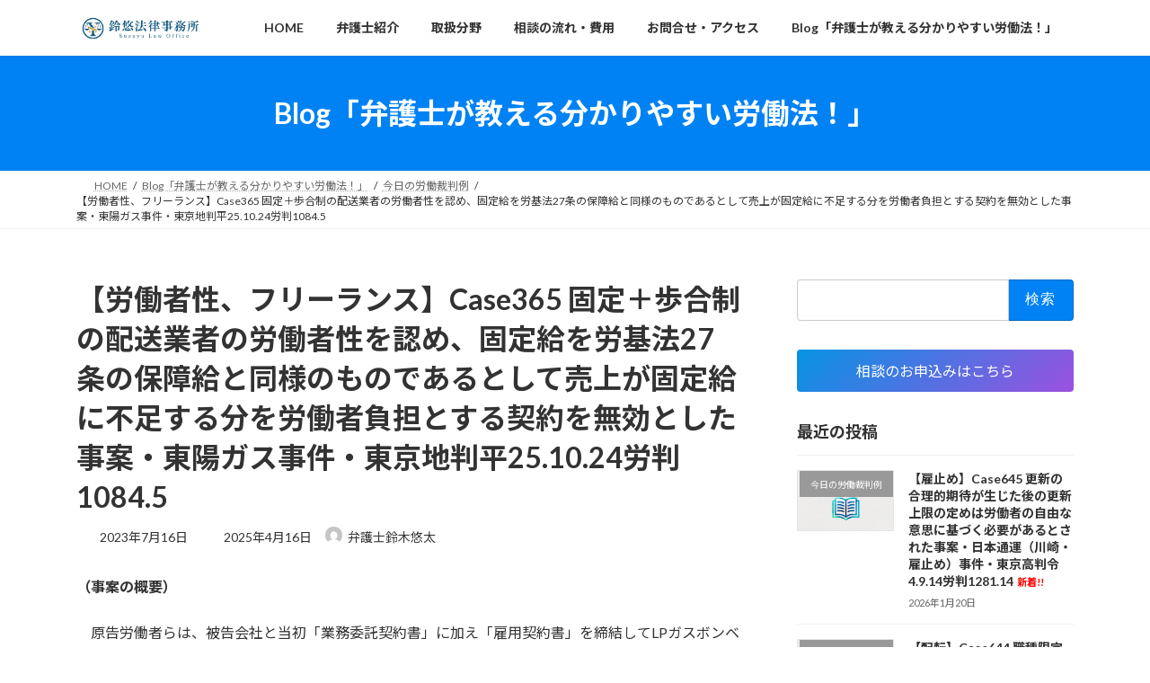

--- FILE ---
content_type: text/html; charset=UTF-8
request_url: https://suzukiyuta.jp/2023/07/16/case365/
body_size: 21799
content:
<!DOCTYPE html>
<html lang="ja">
<head>
<meta charset="utf-8">
<meta http-equiv="X-UA-Compatible" content="IE=edge">
<meta name="viewport" content="width=device-width, initial-scale=1">

<title>【労働者性、フリーランス】Case365 固定＋歩合制の配送業者の労働者性を認め、固定給を労基法27条の保障給と同様のものであるとして売上が固定給に不足する分を労働者負担とする契約を無効とした事案・東陽ガス事件・東京地判平25.10.24労判1084.5 | 労働者側労働問題なら鈴悠法律事務所</title>
<meta name='robots' content='max-image-preview:large' />
<link rel='dns-prefetch' href='//webfonts.sakura.ne.jp' />
<link rel="alternate" type="application/rss+xml" title="労働者側労働問題なら鈴悠法律事務所 &raquo; フィード" href="https://suzukiyuta.jp/feed/" />
<link rel="alternate" type="application/rss+xml" title="労働者側労働問題なら鈴悠法律事務所 &raquo; コメントフィード" href="https://suzukiyuta.jp/comments/feed/" />
<link rel="alternate" type="application/rss+xml" title="労働者側労働問題なら鈴悠法律事務所 &raquo; 【労働者性、フリーランス】Case365 固定＋歩合制の配送業者の労働者性を認め、固定給を労基法27条の保障給と同様のものであるとして売上が固定給に不足する分を労働者負担とする契約を無効とした事案・東陽ガス事件・東京地判平25.10.24労判1084.5 のコメントのフィード" href="https://suzukiyuta.jp/2023/07/16/case365/feed/" />
<link rel="alternate" title="oEmbed (JSON)" type="application/json+oembed" href="https://suzukiyuta.jp/wp-json/oembed/1.0/embed?url=https%3A%2F%2Fsuzukiyuta.jp%2F2023%2F07%2F16%2Fcase365%2F" />
<link rel="alternate" title="oEmbed (XML)" type="text/xml+oembed" href="https://suzukiyuta.jp/wp-json/oembed/1.0/embed?url=https%3A%2F%2Fsuzukiyuta.jp%2F2023%2F07%2F16%2Fcase365%2F&#038;format=xml" />
<meta name="description" content="（事案の概要）　原告労働者らは、被告会社と当初「業務委託契約書」に加え「雇用契約書」を締結してLPガスボンベの配送等の業務を行っていました。　雇用契約書には月給22万円と記載されていましたが、業務委託契約書上は出来高払い制とされていました。　会社は、原告の売上から車両代、燃料代、車両修理費等の車両経費および月額3万9000円の管理費を差し引き、これが22万円を超えるときは超えた分を歩合給として支払い、22万円に達しないときはその不足額を翌月以降の売上" /><style id='wp-img-auto-sizes-contain-inline-css' type='text/css'>
img:is([sizes=auto i],[sizes^="auto," i]){contain-intrinsic-size:3000px 1500px}
/*# sourceURL=wp-img-auto-sizes-contain-inline-css */
</style>
<link rel='stylesheet' id='vkExUnit_common_style-css' href='https://suzukiyuta.jp/wp-content/plugins/vk-all-in-one-expansion-unit/assets/css/vkExUnit_style.css?ver=9.113.0.1' type='text/css' media='all' />
<style id='vkExUnit_common_style-inline-css' type='text/css'>
:root {--ver_page_top_button_url:url(https://suzukiyuta.jp/wp-content/plugins/vk-all-in-one-expansion-unit/assets/images/to-top-btn-icon.svg);}@font-face {font-weight: normal;font-style: normal;font-family: "vk_sns";src: url("https://suzukiyuta.jp/wp-content/plugins/vk-all-in-one-expansion-unit/inc/sns/icons/fonts/vk_sns.eot?-bq20cj");src: url("https://suzukiyuta.jp/wp-content/plugins/vk-all-in-one-expansion-unit/inc/sns/icons/fonts/vk_sns.eot?#iefix-bq20cj") format("embedded-opentype"),url("https://suzukiyuta.jp/wp-content/plugins/vk-all-in-one-expansion-unit/inc/sns/icons/fonts/vk_sns.woff?-bq20cj") format("woff"),url("https://suzukiyuta.jp/wp-content/plugins/vk-all-in-one-expansion-unit/inc/sns/icons/fonts/vk_sns.ttf?-bq20cj") format("truetype"),url("https://suzukiyuta.jp/wp-content/plugins/vk-all-in-one-expansion-unit/inc/sns/icons/fonts/vk_sns.svg?-bq20cj#vk_sns") format("svg");}
.veu_promotion-alert__content--text {border: 1px solid rgba(0,0,0,0.125);padding: 0.5em 1em;border-radius: var(--vk-size-radius);margin-bottom: var(--vk-margin-block-bottom);font-size: 0.875rem;}/* Alert Content部分に段落タグを入れた場合に最後の段落の余白を0にする */.veu_promotion-alert__content--text p:last-of-type{margin-bottom:0;margin-top: 0;}
/*# sourceURL=vkExUnit_common_style-inline-css */
</style>
<style id='wp-emoji-styles-inline-css' type='text/css'>

	img.wp-smiley, img.emoji {
		display: inline !important;
		border: none !important;
		box-shadow: none !important;
		height: 1em !important;
		width: 1em !important;
		margin: 0 0.07em !important;
		vertical-align: -0.1em !important;
		background: none !important;
		padding: 0 !important;
	}
/*# sourceURL=wp-emoji-styles-inline-css */
</style>
<style id='wp-block-library-inline-css' type='text/css'>
:root{--wp-block-synced-color:#7a00df;--wp-block-synced-color--rgb:122,0,223;--wp-bound-block-color:var(--wp-block-synced-color);--wp-editor-canvas-background:#ddd;--wp-admin-theme-color:#007cba;--wp-admin-theme-color--rgb:0,124,186;--wp-admin-theme-color-darker-10:#006ba1;--wp-admin-theme-color-darker-10--rgb:0,107,160.5;--wp-admin-theme-color-darker-20:#005a87;--wp-admin-theme-color-darker-20--rgb:0,90,135;--wp-admin-border-width-focus:2px}@media (min-resolution:192dpi){:root{--wp-admin-border-width-focus:1.5px}}.wp-element-button{cursor:pointer}:root .has-very-light-gray-background-color{background-color:#eee}:root .has-very-dark-gray-background-color{background-color:#313131}:root .has-very-light-gray-color{color:#eee}:root .has-very-dark-gray-color{color:#313131}:root .has-vivid-green-cyan-to-vivid-cyan-blue-gradient-background{background:linear-gradient(135deg,#00d084,#0693e3)}:root .has-purple-crush-gradient-background{background:linear-gradient(135deg,#34e2e4,#4721fb 50%,#ab1dfe)}:root .has-hazy-dawn-gradient-background{background:linear-gradient(135deg,#faaca8,#dad0ec)}:root .has-subdued-olive-gradient-background{background:linear-gradient(135deg,#fafae1,#67a671)}:root .has-atomic-cream-gradient-background{background:linear-gradient(135deg,#fdd79a,#004a59)}:root .has-nightshade-gradient-background{background:linear-gradient(135deg,#330968,#31cdcf)}:root .has-midnight-gradient-background{background:linear-gradient(135deg,#020381,#2874fc)}:root{--wp--preset--font-size--normal:16px;--wp--preset--font-size--huge:42px}.has-regular-font-size{font-size:1em}.has-larger-font-size{font-size:2.625em}.has-normal-font-size{font-size:var(--wp--preset--font-size--normal)}.has-huge-font-size{font-size:var(--wp--preset--font-size--huge)}.has-text-align-center{text-align:center}.has-text-align-left{text-align:left}.has-text-align-right{text-align:right}.has-fit-text{white-space:nowrap!important}#end-resizable-editor-section{display:none}.aligncenter{clear:both}.items-justified-left{justify-content:flex-start}.items-justified-center{justify-content:center}.items-justified-right{justify-content:flex-end}.items-justified-space-between{justify-content:space-between}.screen-reader-text{border:0;clip-path:inset(50%);height:1px;margin:-1px;overflow:hidden;padding:0;position:absolute;width:1px;word-wrap:normal!important}.screen-reader-text:focus{background-color:#ddd;clip-path:none;color:#444;display:block;font-size:1em;height:auto;left:5px;line-height:normal;padding:15px 23px 14px;text-decoration:none;top:5px;width:auto;z-index:100000}html :where(.has-border-color){border-style:solid}html :where([style*=border-top-color]){border-top-style:solid}html :where([style*=border-right-color]){border-right-style:solid}html :where([style*=border-bottom-color]){border-bottom-style:solid}html :where([style*=border-left-color]){border-left-style:solid}html :where([style*=border-width]){border-style:solid}html :where([style*=border-top-width]){border-top-style:solid}html :where([style*=border-right-width]){border-right-style:solid}html :where([style*=border-bottom-width]){border-bottom-style:solid}html :where([style*=border-left-width]){border-left-style:solid}html :where(img[class*=wp-image-]){height:auto;max-width:100%}:where(figure){margin:0 0 1em}html :where(.is-position-sticky){--wp-admin--admin-bar--position-offset:var(--wp-admin--admin-bar--height,0px)}@media screen and (max-width:600px){html :where(.is-position-sticky){--wp-admin--admin-bar--position-offset:0px}}
/* VK Color Palettes */:root{ --wp--preset--color--vk-color-primary:#0082f4}/* --vk-color-primary is deprecated. */:root{ --vk-color-primary: var(--wp--preset--color--vk-color-primary);}:root{ --wp--preset--color--vk-color-primary-dark:#0068c3}/* --vk-color-primary-dark is deprecated. */:root{ --vk-color-primary-dark: var(--wp--preset--color--vk-color-primary-dark);}:root{ --wp--preset--color--vk-color-primary-vivid:#008fff}/* --vk-color-primary-vivid is deprecated. */:root{ --vk-color-primary-vivid: var(--wp--preset--color--vk-color-primary-vivid);}

/*# sourceURL=wp-block-library-inline-css */
</style><style id='wp-block-button-inline-css' type='text/css'>
.wp-block-button__link{align-content:center;box-sizing:border-box;cursor:pointer;display:inline-block;height:100%;text-align:center;word-break:break-word}.wp-block-button__link.aligncenter{text-align:center}.wp-block-button__link.alignright{text-align:right}:where(.wp-block-button__link){border-radius:9999px;box-shadow:none;padding:calc(.667em + 2px) calc(1.333em + 2px);text-decoration:none}.wp-block-button[style*=text-decoration] .wp-block-button__link{text-decoration:inherit}.wp-block-buttons>.wp-block-button.has-custom-width{max-width:none}.wp-block-buttons>.wp-block-button.has-custom-width .wp-block-button__link{width:100%}.wp-block-buttons>.wp-block-button.has-custom-font-size .wp-block-button__link{font-size:inherit}.wp-block-buttons>.wp-block-button.wp-block-button__width-25{width:calc(25% - var(--wp--style--block-gap, .5em)*.75)}.wp-block-buttons>.wp-block-button.wp-block-button__width-50{width:calc(50% - var(--wp--style--block-gap, .5em)*.5)}.wp-block-buttons>.wp-block-button.wp-block-button__width-75{width:calc(75% - var(--wp--style--block-gap, .5em)*.25)}.wp-block-buttons>.wp-block-button.wp-block-button__width-100{flex-basis:100%;width:100%}.wp-block-buttons.is-vertical>.wp-block-button.wp-block-button__width-25{width:25%}.wp-block-buttons.is-vertical>.wp-block-button.wp-block-button__width-50{width:50%}.wp-block-buttons.is-vertical>.wp-block-button.wp-block-button__width-75{width:75%}.wp-block-button.is-style-squared,.wp-block-button__link.wp-block-button.is-style-squared{border-radius:0}.wp-block-button.no-border-radius,.wp-block-button__link.no-border-radius{border-radius:0!important}:root :where(.wp-block-button .wp-block-button__link.is-style-outline),:root :where(.wp-block-button.is-style-outline>.wp-block-button__link){border:2px solid;padding:.667em 1.333em}:root :where(.wp-block-button .wp-block-button__link.is-style-outline:not(.has-text-color)),:root :where(.wp-block-button.is-style-outline>.wp-block-button__link:not(.has-text-color)){color:currentColor}:root :where(.wp-block-button .wp-block-button__link.is-style-outline:not(.has-background)),:root :where(.wp-block-button.is-style-outline>.wp-block-button__link:not(.has-background)){background-color:initial;background-image:none}
/*# sourceURL=https://suzukiyuta.jp/wp-includes/blocks/button/style.min.css */
</style>
<style id='wp-block-buttons-inline-css' type='text/css'>
.wp-block-buttons{box-sizing:border-box}.wp-block-buttons.is-vertical{flex-direction:column}.wp-block-buttons.is-vertical>.wp-block-button:last-child{margin-bottom:0}.wp-block-buttons>.wp-block-button{display:inline-block;margin:0}.wp-block-buttons.is-content-justification-left{justify-content:flex-start}.wp-block-buttons.is-content-justification-left.is-vertical{align-items:flex-start}.wp-block-buttons.is-content-justification-center{justify-content:center}.wp-block-buttons.is-content-justification-center.is-vertical{align-items:center}.wp-block-buttons.is-content-justification-right{justify-content:flex-end}.wp-block-buttons.is-content-justification-right.is-vertical{align-items:flex-end}.wp-block-buttons.is-content-justification-space-between{justify-content:space-between}.wp-block-buttons.aligncenter{text-align:center}.wp-block-buttons:not(.is-content-justification-space-between,.is-content-justification-right,.is-content-justification-left,.is-content-justification-center) .wp-block-button.aligncenter{margin-left:auto;margin-right:auto;width:100%}.wp-block-buttons[style*=text-decoration] .wp-block-button,.wp-block-buttons[style*=text-decoration] .wp-block-button__link{text-decoration:inherit}.wp-block-buttons.has-custom-font-size .wp-block-button__link{font-size:inherit}.wp-block-buttons .wp-block-button__link{width:100%}.wp-block-button.aligncenter{text-align:center}
/*# sourceURL=https://suzukiyuta.jp/wp-includes/blocks/buttons/style.min.css */
</style>
<style id='wp-block-paragraph-inline-css' type='text/css'>
.is-small-text{font-size:.875em}.is-regular-text{font-size:1em}.is-large-text{font-size:2.25em}.is-larger-text{font-size:3em}.has-drop-cap:not(:focus):first-letter{float:left;font-size:8.4em;font-style:normal;font-weight:100;line-height:.68;margin:.05em .1em 0 0;text-transform:uppercase}body.rtl .has-drop-cap:not(:focus):first-letter{float:none;margin-left:.1em}p.has-drop-cap.has-background{overflow:hidden}:root :where(p.has-background){padding:1.25em 2.375em}:where(p.has-text-color:not(.has-link-color)) a{color:inherit}p.has-text-align-left[style*="writing-mode:vertical-lr"],p.has-text-align-right[style*="writing-mode:vertical-rl"]{rotate:180deg}
/*# sourceURL=https://suzukiyuta.jp/wp-includes/blocks/paragraph/style.min.css */
</style>
<style id='wp-block-quote-inline-css' type='text/css'>
.wp-block-quote{box-sizing:border-box;overflow-wrap:break-word}.wp-block-quote.is-large:where(:not(.is-style-plain)),.wp-block-quote.is-style-large:where(:not(.is-style-plain)){margin-bottom:1em;padding:0 1em}.wp-block-quote.is-large:where(:not(.is-style-plain)) p,.wp-block-quote.is-style-large:where(:not(.is-style-plain)) p{font-size:1.5em;font-style:italic;line-height:1.6}.wp-block-quote.is-large:where(:not(.is-style-plain)) cite,.wp-block-quote.is-large:where(:not(.is-style-plain)) footer,.wp-block-quote.is-style-large:where(:not(.is-style-plain)) cite,.wp-block-quote.is-style-large:where(:not(.is-style-plain)) footer{font-size:1.125em;text-align:right}.wp-block-quote>cite{display:block}
/*# sourceURL=https://suzukiyuta.jp/wp-includes/blocks/quote/style.min.css */
</style>
<style id='global-styles-inline-css' type='text/css'>
:root{--wp--preset--aspect-ratio--square: 1;--wp--preset--aspect-ratio--4-3: 4/3;--wp--preset--aspect-ratio--3-4: 3/4;--wp--preset--aspect-ratio--3-2: 3/2;--wp--preset--aspect-ratio--2-3: 2/3;--wp--preset--aspect-ratio--16-9: 16/9;--wp--preset--aspect-ratio--9-16: 9/16;--wp--preset--color--black: #000000;--wp--preset--color--cyan-bluish-gray: #abb8c3;--wp--preset--color--white: #ffffff;--wp--preset--color--pale-pink: #f78da7;--wp--preset--color--vivid-red: #cf2e2e;--wp--preset--color--luminous-vivid-orange: #ff6900;--wp--preset--color--luminous-vivid-amber: #fcb900;--wp--preset--color--light-green-cyan: #7bdcb5;--wp--preset--color--vivid-green-cyan: #00d084;--wp--preset--color--pale-cyan-blue: #8ed1fc;--wp--preset--color--vivid-cyan-blue: #0693e3;--wp--preset--color--vivid-purple: #9b51e0;--wp--preset--color--vk-color-primary: #0082f4;--wp--preset--color--vk-color-primary-dark: #0068c3;--wp--preset--color--vk-color-primary-vivid: #008fff;--wp--preset--gradient--vivid-cyan-blue-to-vivid-purple: linear-gradient(135deg,rgba(6,147,227,1) 0%,rgb(155,81,224) 100%);--wp--preset--gradient--light-green-cyan-to-vivid-green-cyan: linear-gradient(135deg,rgb(122,220,180) 0%,rgb(0,208,130) 100%);--wp--preset--gradient--luminous-vivid-amber-to-luminous-vivid-orange: linear-gradient(135deg,rgba(252,185,0,1) 0%,rgba(255,105,0,1) 100%);--wp--preset--gradient--luminous-vivid-orange-to-vivid-red: linear-gradient(135deg,rgba(255,105,0,1) 0%,rgb(207,46,46) 100%);--wp--preset--gradient--very-light-gray-to-cyan-bluish-gray: linear-gradient(135deg,rgb(238,238,238) 0%,rgb(169,184,195) 100%);--wp--preset--gradient--cool-to-warm-spectrum: linear-gradient(135deg,rgb(74,234,220) 0%,rgb(151,120,209) 20%,rgb(207,42,186) 40%,rgb(238,44,130) 60%,rgb(251,105,98) 80%,rgb(254,248,76) 100%);--wp--preset--gradient--blush-light-purple: linear-gradient(135deg,rgb(255,206,236) 0%,rgb(152,150,240) 100%);--wp--preset--gradient--blush-bordeaux: linear-gradient(135deg,rgb(254,205,165) 0%,rgb(254,45,45) 50%,rgb(107,0,62) 100%);--wp--preset--gradient--luminous-dusk: linear-gradient(135deg,rgb(255,203,112) 0%,rgb(199,81,192) 50%,rgb(65,88,208) 100%);--wp--preset--gradient--pale-ocean: linear-gradient(135deg,rgb(255,245,203) 0%,rgb(182,227,212) 50%,rgb(51,167,181) 100%);--wp--preset--gradient--electric-grass: linear-gradient(135deg,rgb(202,248,128) 0%,rgb(113,206,126) 100%);--wp--preset--gradient--midnight: linear-gradient(135deg,rgb(2,3,129) 0%,rgb(40,116,252) 100%);--wp--preset--gradient--vivid-green-cyan-to-vivid-cyan-blue: linear-gradient(135deg,rgba(0,208,132,1) 0%,rgba(6,147,227,1) 100%);--wp--preset--font-size--small: 14px;--wp--preset--font-size--medium: 20px;--wp--preset--font-size--large: 24px;--wp--preset--font-size--x-large: 42px;--wp--preset--font-size--regular: 16px;--wp--preset--font-size--huge: 36px;--wp--preset--spacing--20: 0.44rem;--wp--preset--spacing--30: 0.67rem;--wp--preset--spacing--40: 1rem;--wp--preset--spacing--50: 1.5rem;--wp--preset--spacing--60: 2.25rem;--wp--preset--spacing--70: 3.38rem;--wp--preset--spacing--80: 5.06rem;--wp--preset--shadow--natural: 6px 6px 9px rgba(0, 0, 0, 0.2);--wp--preset--shadow--deep: 12px 12px 50px rgba(0, 0, 0, 0.4);--wp--preset--shadow--sharp: 6px 6px 0px rgba(0, 0, 0, 0.2);--wp--preset--shadow--outlined: 6px 6px 0px -3px rgb(255, 255, 255), 6px 6px rgb(0, 0, 0);--wp--preset--shadow--crisp: 6px 6px 0px rgb(0, 0, 0);}:where(.is-layout-flex){gap: 0.5em;}:where(.is-layout-grid){gap: 0.5em;}body .is-layout-flex{display: flex;}.is-layout-flex{flex-wrap: wrap;align-items: center;}.is-layout-flex > :is(*, div){margin: 0;}body .is-layout-grid{display: grid;}.is-layout-grid > :is(*, div){margin: 0;}:where(.wp-block-columns.is-layout-flex){gap: 2em;}:where(.wp-block-columns.is-layout-grid){gap: 2em;}:where(.wp-block-post-template.is-layout-flex){gap: 1.25em;}:where(.wp-block-post-template.is-layout-grid){gap: 1.25em;}.has-black-color{color: var(--wp--preset--color--black) !important;}.has-cyan-bluish-gray-color{color: var(--wp--preset--color--cyan-bluish-gray) !important;}.has-white-color{color: var(--wp--preset--color--white) !important;}.has-pale-pink-color{color: var(--wp--preset--color--pale-pink) !important;}.has-vivid-red-color{color: var(--wp--preset--color--vivid-red) !important;}.has-luminous-vivid-orange-color{color: var(--wp--preset--color--luminous-vivid-orange) !important;}.has-luminous-vivid-amber-color{color: var(--wp--preset--color--luminous-vivid-amber) !important;}.has-light-green-cyan-color{color: var(--wp--preset--color--light-green-cyan) !important;}.has-vivid-green-cyan-color{color: var(--wp--preset--color--vivid-green-cyan) !important;}.has-pale-cyan-blue-color{color: var(--wp--preset--color--pale-cyan-blue) !important;}.has-vivid-cyan-blue-color{color: var(--wp--preset--color--vivid-cyan-blue) !important;}.has-vivid-purple-color{color: var(--wp--preset--color--vivid-purple) !important;}.has-vk-color-primary-color{color: var(--wp--preset--color--vk-color-primary) !important;}.has-vk-color-primary-dark-color{color: var(--wp--preset--color--vk-color-primary-dark) !important;}.has-vk-color-primary-vivid-color{color: var(--wp--preset--color--vk-color-primary-vivid) !important;}.has-black-background-color{background-color: var(--wp--preset--color--black) !important;}.has-cyan-bluish-gray-background-color{background-color: var(--wp--preset--color--cyan-bluish-gray) !important;}.has-white-background-color{background-color: var(--wp--preset--color--white) !important;}.has-pale-pink-background-color{background-color: var(--wp--preset--color--pale-pink) !important;}.has-vivid-red-background-color{background-color: var(--wp--preset--color--vivid-red) !important;}.has-luminous-vivid-orange-background-color{background-color: var(--wp--preset--color--luminous-vivid-orange) !important;}.has-luminous-vivid-amber-background-color{background-color: var(--wp--preset--color--luminous-vivid-amber) !important;}.has-light-green-cyan-background-color{background-color: var(--wp--preset--color--light-green-cyan) !important;}.has-vivid-green-cyan-background-color{background-color: var(--wp--preset--color--vivid-green-cyan) !important;}.has-pale-cyan-blue-background-color{background-color: var(--wp--preset--color--pale-cyan-blue) !important;}.has-vivid-cyan-blue-background-color{background-color: var(--wp--preset--color--vivid-cyan-blue) !important;}.has-vivid-purple-background-color{background-color: var(--wp--preset--color--vivid-purple) !important;}.has-vk-color-primary-background-color{background-color: var(--wp--preset--color--vk-color-primary) !important;}.has-vk-color-primary-dark-background-color{background-color: var(--wp--preset--color--vk-color-primary-dark) !important;}.has-vk-color-primary-vivid-background-color{background-color: var(--wp--preset--color--vk-color-primary-vivid) !important;}.has-black-border-color{border-color: var(--wp--preset--color--black) !important;}.has-cyan-bluish-gray-border-color{border-color: var(--wp--preset--color--cyan-bluish-gray) !important;}.has-white-border-color{border-color: var(--wp--preset--color--white) !important;}.has-pale-pink-border-color{border-color: var(--wp--preset--color--pale-pink) !important;}.has-vivid-red-border-color{border-color: var(--wp--preset--color--vivid-red) !important;}.has-luminous-vivid-orange-border-color{border-color: var(--wp--preset--color--luminous-vivid-orange) !important;}.has-luminous-vivid-amber-border-color{border-color: var(--wp--preset--color--luminous-vivid-amber) !important;}.has-light-green-cyan-border-color{border-color: var(--wp--preset--color--light-green-cyan) !important;}.has-vivid-green-cyan-border-color{border-color: var(--wp--preset--color--vivid-green-cyan) !important;}.has-pale-cyan-blue-border-color{border-color: var(--wp--preset--color--pale-cyan-blue) !important;}.has-vivid-cyan-blue-border-color{border-color: var(--wp--preset--color--vivid-cyan-blue) !important;}.has-vivid-purple-border-color{border-color: var(--wp--preset--color--vivid-purple) !important;}.has-vk-color-primary-border-color{border-color: var(--wp--preset--color--vk-color-primary) !important;}.has-vk-color-primary-dark-border-color{border-color: var(--wp--preset--color--vk-color-primary-dark) !important;}.has-vk-color-primary-vivid-border-color{border-color: var(--wp--preset--color--vk-color-primary-vivid) !important;}.has-vivid-cyan-blue-to-vivid-purple-gradient-background{background: var(--wp--preset--gradient--vivid-cyan-blue-to-vivid-purple) !important;}.has-light-green-cyan-to-vivid-green-cyan-gradient-background{background: var(--wp--preset--gradient--light-green-cyan-to-vivid-green-cyan) !important;}.has-luminous-vivid-amber-to-luminous-vivid-orange-gradient-background{background: var(--wp--preset--gradient--luminous-vivid-amber-to-luminous-vivid-orange) !important;}.has-luminous-vivid-orange-to-vivid-red-gradient-background{background: var(--wp--preset--gradient--luminous-vivid-orange-to-vivid-red) !important;}.has-very-light-gray-to-cyan-bluish-gray-gradient-background{background: var(--wp--preset--gradient--very-light-gray-to-cyan-bluish-gray) !important;}.has-cool-to-warm-spectrum-gradient-background{background: var(--wp--preset--gradient--cool-to-warm-spectrum) !important;}.has-blush-light-purple-gradient-background{background: var(--wp--preset--gradient--blush-light-purple) !important;}.has-blush-bordeaux-gradient-background{background: var(--wp--preset--gradient--blush-bordeaux) !important;}.has-luminous-dusk-gradient-background{background: var(--wp--preset--gradient--luminous-dusk) !important;}.has-pale-ocean-gradient-background{background: var(--wp--preset--gradient--pale-ocean) !important;}.has-electric-grass-gradient-background{background: var(--wp--preset--gradient--electric-grass) !important;}.has-midnight-gradient-background{background: var(--wp--preset--gradient--midnight) !important;}.has-small-font-size{font-size: var(--wp--preset--font-size--small) !important;}.has-medium-font-size{font-size: var(--wp--preset--font-size--medium) !important;}.has-large-font-size{font-size: var(--wp--preset--font-size--large) !important;}.has-x-large-font-size{font-size: var(--wp--preset--font-size--x-large) !important;}
/*# sourceURL=global-styles-inline-css */
</style>

<style id='classic-theme-styles-inline-css' type='text/css'>
/*! This file is auto-generated */
.wp-block-button__link{color:#fff;background-color:#32373c;border-radius:9999px;box-shadow:none;text-decoration:none;padding:calc(.667em + 2px) calc(1.333em + 2px);font-size:1.125em}.wp-block-file__button{background:#32373c;color:#fff;text-decoration:none}
/*# sourceURL=/wp-includes/css/classic-themes.min.css */
</style>
<link rel='stylesheet' id='contact-form-7-css' href='https://suzukiyuta.jp/wp-content/plugins/contact-form-7/includes/css/styles.css?ver=6.1.4' type='text/css' media='all' />
<link rel='stylesheet' id='toc-screen-css' href='https://suzukiyuta.jp/wp-content/plugins/table-of-contents-plus/screen.min.css?ver=2411.1' type='text/css' media='all' />
<link rel='stylesheet' id='vk-swiper-style-css' href='https://suzukiyuta.jp/wp-content/plugins/vk-blocks/vendor/vektor-inc/vk-swiper/src/assets/css/swiper-bundle.min.css?ver=11.0.2' type='text/css' media='all' />
<link rel='stylesheet' id='lightning-common-style-css' href='https://suzukiyuta.jp/wp-content/themes/lightning/_g3/assets/css/style.css?ver=15.33.0' type='text/css' media='all' />
<style id='lightning-common-style-inline-css' type='text/css'>
/* Lightning */:root {--vk-color-primary:#0082f4;--vk-color-primary-dark:#0068c3;--vk-color-primary-vivid:#008fff;--g_nav_main_acc_icon_open_url:url(https://suzukiyuta.jp/wp-content/themes/lightning/_g3/inc/vk-mobile-nav/package/images/vk-menu-acc-icon-open-black.svg);--g_nav_main_acc_icon_close_url: url(https://suzukiyuta.jp/wp-content/themes/lightning/_g3/inc/vk-mobile-nav/package/images/vk-menu-close-black.svg);--g_nav_sub_acc_icon_open_url: url(https://suzukiyuta.jp/wp-content/themes/lightning/_g3/inc/vk-mobile-nav/package/images/vk-menu-acc-icon-open-white.svg);--g_nav_sub_acc_icon_close_url: url(https://suzukiyuta.jp/wp-content/themes/lightning/_g3/inc/vk-mobile-nav/package/images/vk-menu-close-white.svg);}
:root{--swiper-navigation-color: #fff;}
/* vk-mobile-nav */:root {--vk-mobile-nav-menu-btn-bg-src: url("https://suzukiyuta.jp/wp-content/themes/lightning/_g3/inc/vk-mobile-nav/package/images/vk-menu-btn-black.svg");--vk-mobile-nav-menu-btn-close-bg-src: url("https://suzukiyuta.jp/wp-content/themes/lightning/_g3/inc/vk-mobile-nav/package/images/vk-menu-close-black.svg");--vk-menu-acc-icon-open-black-bg-src: url("https://suzukiyuta.jp/wp-content/themes/lightning/_g3/inc/vk-mobile-nav/package/images/vk-menu-acc-icon-open-black.svg");--vk-menu-acc-icon-open-white-bg-src: url("https://suzukiyuta.jp/wp-content/themes/lightning/_g3/inc/vk-mobile-nav/package/images/vk-menu-acc-icon-open-white.svg");--vk-menu-acc-icon-close-black-bg-src: url("https://suzukiyuta.jp/wp-content/themes/lightning/_g3/inc/vk-mobile-nav/package/images/vk-menu-close-black.svg");--vk-menu-acc-icon-close-white-bg-src: url("https://suzukiyuta.jp/wp-content/themes/lightning/_g3/inc/vk-mobile-nav/package/images/vk-menu-close-white.svg");}
/*# sourceURL=lightning-common-style-inline-css */
</style>
<link rel='stylesheet' id='lightning-design-style-css' href='https://suzukiyuta.jp/wp-content/themes/lightning/_g3/design-skin/origin3/css/style.css?ver=15.33.0' type='text/css' media='all' />
<style id='lightning-design-style-inline-css' type='text/css'>
.tagcloud a:before { font-family: "Font Awesome 7 Free";content: "\f02b";font-weight: bold; }
/*# sourceURL=lightning-design-style-inline-css */
</style>
<link rel='stylesheet' id='vk-blog-card-css' href='https://suzukiyuta.jp/wp-content/themes/lightning/_g3/inc/vk-wp-oembed-blog-card/package/css/blog-card.css?ver=6.9' type='text/css' media='all' />
<link rel='stylesheet' id='veu-cta-css' href='https://suzukiyuta.jp/wp-content/plugins/vk-all-in-one-expansion-unit/inc/call-to-action/package/assets/css/style.css?ver=9.113.0.1' type='text/css' media='all' />
<link rel='stylesheet' id='vk-blocks-build-css-css' href='https://suzukiyuta.jp/wp-content/plugins/vk-blocks/build/block-build.css?ver=1.115.2.1' type='text/css' media='all' />
<style id='vk-blocks-build-css-inline-css' type='text/css'>

	:root {
		--vk_image-mask-circle: url(https://suzukiyuta.jp/wp-content/plugins/vk-blocks/inc/vk-blocks/images/circle.svg);
		--vk_image-mask-wave01: url(https://suzukiyuta.jp/wp-content/plugins/vk-blocks/inc/vk-blocks/images/wave01.svg);
		--vk_image-mask-wave02: url(https://suzukiyuta.jp/wp-content/plugins/vk-blocks/inc/vk-blocks/images/wave02.svg);
		--vk_image-mask-wave03: url(https://suzukiyuta.jp/wp-content/plugins/vk-blocks/inc/vk-blocks/images/wave03.svg);
		--vk_image-mask-wave04: url(https://suzukiyuta.jp/wp-content/plugins/vk-blocks/inc/vk-blocks/images/wave04.svg);
	}
	

	:root {

		--vk-balloon-border-width:1px;

		--vk-balloon-speech-offset:-12px;
	}
	

	:root {
		--vk_flow-arrow: url(https://suzukiyuta.jp/wp-content/plugins/vk-blocks/inc/vk-blocks/images/arrow_bottom.svg);
	}
	
/*# sourceURL=vk-blocks-build-css-inline-css */
</style>
<link rel='stylesheet' id='lightning-theme-style-css' href='https://suzukiyuta.jp/wp-content/themes/lightning/style.css?ver=15.33.0' type='text/css' media='all' />
<link rel='stylesheet' id='vk-font-awesome-css' href='https://suzukiyuta.jp/wp-content/themes/lightning/vendor/vektor-inc/font-awesome-versions/src/font-awesome/css/all.min.css?ver=7.1.0' type='text/css' media='all' />
<script type="text/javascript" src="https://suzukiyuta.jp/wp-includes/js/jquery/jquery.min.js?ver=3.7.1" id="jquery-core-js"></script>
<script type="text/javascript" src="https://suzukiyuta.jp/wp-includes/js/jquery/jquery-migrate.min.js?ver=3.4.1" id="jquery-migrate-js"></script>
<script type="text/javascript" src="//webfonts.sakura.ne.jp/js/sakurav3.js?fadein=0&amp;ver=3.1.4" id="typesquare_std-js"></script>
<link rel="https://api.w.org/" href="https://suzukiyuta.jp/wp-json/" /><link rel="alternate" title="JSON" type="application/json" href="https://suzukiyuta.jp/wp-json/wp/v2/posts/1691" /><link rel="EditURI" type="application/rsd+xml" title="RSD" href="https://suzukiyuta.jp/xmlrpc.php?rsd" />
<meta name="generator" content="WordPress 6.9" />
<link rel="canonical" href="https://suzukiyuta.jp/2023/07/16/case365/" />
<link rel='shortlink' href='https://suzukiyuta.jp/?p=1691' />
<style type="text/css" id="custom-background-css">
body.custom-background { background-color: #ffffff; }
</style>
	<!-- [ VK All in One Expansion Unit OGP ] -->
<meta property="og:site_name" content="労働者側労働問題なら鈴悠法律事務所" />
<meta property="og:url" content="https://suzukiyuta.jp/2023/07/16/case365/" />
<meta property="og:title" content="【労働者性、フリーランス】Case365 固定＋歩合制の配送業者の労働者性を認め、固定給を労基法27条の保障給と同様のものであるとして売上が固定給に不足する分を労働者負担とする契約を無効とした事案・東陽ガス事件・東京地判平25.10.24労判1084.5 | 労働者側労働問題なら鈴悠法律事務所" />
<meta property="og:description" content="（事案の概要）　原告労働者らは、被告会社と当初「業務委託契約書」に加え「雇用契約書」を締結してLPガスボンベの配送等の業務を行っていました。　雇用契約書には月給22万円と記載されていましたが、業務委託契約書上は出来高払い制とされていました。　会社は、原告の売上から車両代、燃料代、車両修理費等の車両経費および月額3万9000円の管理費を差し引き、これが22万円を超えるときは超えた分を歩合給として支払い、22万円に達しないときはその不足額を翌月以降の売上" />
<meta property="og:type" content="article" />
<meta property="og:image" content="https://suzukiyuta.jp/wp-content/uploads/2021/10/image_6487327.jpg" />
<meta property="og:image:width" content="760" />
<meta property="og:image:height" content="456" />
<!-- [ / VK All in One Expansion Unit OGP ] -->
<!-- [ VK All in One Expansion Unit twitter card ] -->
<meta name="twitter:card" content="summary_large_image">
<meta name="twitter:description" content="（事案の概要）　原告労働者らは、被告会社と当初「業務委託契約書」に加え「雇用契約書」を締結してLPガスボンベの配送等の業務を行っていました。　雇用契約書には月給22万円と記載されていましたが、業務委託契約書上は出来高払い制とされていました。　会社は、原告の売上から車両代、燃料代、車両修理費等の車両経費および月額3万9000円の管理費を差し引き、これが22万円を超えるときは超えた分を歩合給として支払い、22万円に達しないときはその不足額を翌月以降の売上">
<meta name="twitter:title" content="【労働者性、フリーランス】Case365 固定＋歩合制の配送業者の労働者性を認め、固定給を労基法27条の保障給と同様のものであるとして売上が固定給に不足する分を労働者負担とする契約を無効とした事案・東陽ガス事件・東京地判平25.10.24労判1084.5 | 労働者側労働問題なら鈴悠法律事務所">
<meta name="twitter:url" content="https://suzukiyuta.jp/2023/07/16/case365/">
	<meta name="twitter:image" content="https://suzukiyuta.jp/wp-content/uploads/2021/10/image_6487327.jpg">
	<meta name="twitter:domain" content="suzukiyuta.jp">
	<meta name="twitter:site" content="@suzukiyuta_jp">
	<!-- [ / VK All in One Expansion Unit twitter card ] -->
	<link rel="icon" href="https://suzukiyuta.jp/wp-content/uploads/2026/01/cropped-color_symbol-e1767904011775-32x32.png" sizes="32x32" />
<link rel="icon" href="https://suzukiyuta.jp/wp-content/uploads/2026/01/cropped-color_symbol-e1767904011775-192x192.png" sizes="192x192" />
<link rel="apple-touch-icon" href="https://suzukiyuta.jp/wp-content/uploads/2026/01/cropped-color_symbol-e1767904011775-180x180.png" />
<meta name="msapplication-TileImage" content="https://suzukiyuta.jp/wp-content/uploads/2026/01/cropped-color_symbol-e1767904011775-270x270.png" />
<!-- [ VK All in One Expansion Unit Article Structure Data ] --><script type="application/ld+json">{"@context":"https://schema.org/","@type":"Article","headline":"【労働者性、フリーランス】Case365 固定＋歩合制の配送業者の労働者性を認め、固定給を労基法27条の保障給と同様のものであるとして売上が固定給に不足する分を労働者負担とする契約を無効とした事案・東陽ガス事件・東京地判平25.10.24労判1084.5","image":"https://suzukiyuta.jp/wp-content/uploads/2021/10/image_6487327-320x180.jpg","datePublished":"2023-07-16T14:43:49+09:00","dateModified":"2025-04-16T11:03:15+09:00","author":{"@type":"","name":"弁護士鈴木悠太","url":"https://suzukiyuta.jp/","sameAs":""}}</script><!-- [ / VK All in One Expansion Unit Article Structure Data ] --><link rel='stylesheet' id='add_google_fonts_Lato-css' href='//fonts.googleapis.com/css2?family=Lato%3Awght%40400%3B700&#038;display=swap&#038;subset=japanese&#038;ver=15.33.0' type='text/css' media='all' />
<link rel='stylesheet' id='add_google_fonts_noto_sans-css' href='//fonts.googleapis.com/css2?family=Noto+Sans+JP%3Awght%40400%3B700&#038;display=swap&#038;subset=japanese&#038;ver=15.33.0' type='text/css' media='all' />
</head>
<body data-rsssl=1 class="wp-singular post-template-default single single-post postid-1691 single-format-standard custom-background wp-embed-responsive wp-theme-lightning vk-blocks sidebar-fix sidebar-fix-priority-top device-pc fa_v7_css post-name-case365 category-case tag-%e5%8a%b4%e5%83%8d%e8%80%85%e6%80%a7 tag-%e8%b3%83%e9%87%91%e6%8e%a7%e9%99%a4 post-type-post">
<a class="skip-link screen-reader-text" href="#main">コンテンツへスキップ</a>
<a class="skip-link screen-reader-text" href="#vk-mobile-nav">ナビゲーションに移動</a>

<header id="site-header" class="site-header site-header--layout--nav-float">
		<div id="site-header-container" class="site-header-container container">

				<div class="site-header-logo">
		<a href="https://suzukiyuta.jp/">
			<span><img src="https://suzukiyuta.jp/wp-content/uploads/2025/12/color_yoko-e1766926366736.jpg" alt="労働者側労働問題なら鈴悠法律事務所" /></span>
		</a>
		</div>

		
		<nav id="global-nav" class="global-nav global-nav--layout--float-right"><ul id="menu-%e3%83%a1%e3%82%a4%e3%83%b3%e3%83%a1%e3%83%8b%e3%83%a5%e3%83%bc" class="menu vk-menu-acc global-nav-list nav"><li id="menu-item-41" class="menu-item menu-item-type-custom menu-item-object-custom menu-item-home"><a href="https://suzukiyuta.jp/"><strong class="global-nav-name">HOME</strong></a></li>
<li id="menu-item-109" class="menu-item menu-item-type-custom menu-item-object-custom menu-item-has-children"><a><strong class="global-nav-name">弁護士紹介</strong></a>
<ul class="sub-menu">
	<li id="menu-item-105" class="menu-item menu-item-type-post_type menu-item-object-page"><a href="https://suzukiyuta.jp/profile/">弁護士　鈴木悠太</a></li>
	<li id="menu-item-104" class="menu-item menu-item-type-post_type menu-item-object-page"><a href="https://suzukiyuta.jp/reason/">労働問題に詳しい弁護士に相談すべき３つの理由</a></li>
</ul>
</li>
<li id="menu-item-110" class="menu-item menu-item-type-custom menu-item-object-custom menu-item-has-children"><a><strong class="global-nav-name">取扱分野</strong></a>
<ul class="sub-menu">
	<li id="menu-item-103" class="menu-item menu-item-type-post_type menu-item-object-page"><a href="https://suzukiyuta.jp/dismissal/">不当解雇・退職勧奨</a></li>
	<li id="menu-item-102" class="menu-item menu-item-type-post_type menu-item-object-page"><a href="https://suzukiyuta.jp/overtime/">残業代</a></li>
	<li id="menu-item-101" class="menu-item menu-item-type-post_type menu-item-object-page"><a href="https://suzukiyuta.jp/accident/">労災（労働災害）</a></li>
	<li id="menu-item-100" class="menu-item menu-item-type-post_type menu-item-object-page"><a href="https://suzukiyuta.jp/resignation/">退職代行（退職代理）</a></li>
	<li id="menu-item-99" class="menu-item menu-item-type-post_type menu-item-object-page"><a href="https://suzukiyuta.jp/labor/">その他の労働問題</a></li>
	<li id="menu-item-98" class="menu-item menu-item-type-post_type menu-item-object-page"><a href="https://suzukiyuta.jp/others/">労働問題以外の取扱分野</a></li>
</ul>
</li>
<li id="menu-item-97" class="menu-item menu-item-type-post_type menu-item-object-page"><a href="https://suzukiyuta.jp/flow/"><strong class="global-nav-name">相談の流れ・費用</strong></a></li>
<li id="menu-item-106" class="menu-item menu-item-type-post_type menu-item-object-page"><a href="https://suzukiyuta.jp/access/"><strong class="global-nav-name">お問合せ・アクセス</strong></a></li>
<li id="menu-item-43" class="menu-item menu-item-type-post_type menu-item-object-page current_page_parent current-menu-ancestor"><a href="https://suzukiyuta.jp/blog/"><strong class="global-nav-name">Blog「弁護士が教える分かりやすい労働法！」</strong></a></li>
</ul></nav>	</div>
	</header>



	<div class="page-header"><div class="page-header-inner container">
<div class="page-header-title">Blog「弁護士が教える分かりやすい労働法！」</div></div></div><!-- [ /.page-header ] -->

	<!-- [ #breadcrumb ] --><div id="breadcrumb" class="breadcrumb"><div class="container"><ol class="breadcrumb-list" itemscope itemtype="https://schema.org/BreadcrumbList"><li class="breadcrumb-list__item breadcrumb-list__item--home" itemprop="itemListElement" itemscope itemtype="http://schema.org/ListItem"><a href="https://suzukiyuta.jp" itemprop="item"><i class="fas fa-fw fa-home"></i><span itemprop="name">HOME</span></a><meta itemprop="position" content="1" /></li><li class="breadcrumb-list__item" itemprop="itemListElement" itemscope itemtype="http://schema.org/ListItem"><a href="https://suzukiyuta.jp/blog/" itemprop="item"><span itemprop="name">Blog「弁護士が教える分かりやすい労働法！」</span></a><meta itemprop="position" content="2" /></li><li class="breadcrumb-list__item" itemprop="itemListElement" itemscope itemtype="http://schema.org/ListItem"><a href="https://suzukiyuta.jp/category/case/" itemprop="item"><span itemprop="name">今日の労働裁判例</span></a><meta itemprop="position" content="3" /></li><li class="breadcrumb-list__item" itemprop="itemListElement" itemscope itemtype="http://schema.org/ListItem"><span itemprop="name">【労働者性、フリーランス】Case365 固定＋歩合制の配送業者の労働者性を認め、固定給を労基法27条の保障給と同様のものであるとして売上が固定給に不足する分を労働者負担とする契約を無効とした事案・東陽ガス事件・東京地判平25.10.24労判1084.5</span><meta itemprop="position" content="4" /></li></ol></div></div><!-- [ /#breadcrumb ] -->


<div class="site-body">
		<div class="site-body-container container">

		<div class="main-section main-section--col--two" id="main" role="main">
			
			<article id="post-1691" class="entry entry-full post-1691 post type-post status-publish format-standard has-post-thumbnail hentry category-case tag-53 tag-208">

	
	
		<header class="entry-header">
			<h1 class="entry-title">
									【労働者性、フリーランス】Case365 固定＋歩合制の配送業者の労働者性を認め、固定給を労基法27条の保障給と同様のものであるとして売上が固定給に不足する分を労働者負担とする契約を無効とした事案・東陽ガス事件・東京地判平25.10.24労判1084.5							</h1>
			<div class="entry-meta"><span class="entry-meta-item entry-meta-item-date">
			<i class="far fa-calendar-alt"></i>
			<span class="published">2023年7月16日</span>
			</span><span class="entry-meta-item entry-meta-item-updated">
			<i class="fas fa-history"></i>
			<span class="screen-reader-text">最終更新日時 : </span>
			<span class="updated">2025年4月16日</span>
			</span><span class="entry-meta-item entry-meta-item-author">
				<span class="vcard author"><span class="entry-meta-item-author-image"><img alt='' src='https://secure.gravatar.com/avatar/4b55801d2b29347821da0dc3379ca5e306f68b6c303db8ee6ebbc9e254ddd825?s=30&#038;d=mm&#038;r=g' class='avatar avatar-30 photo' height='30' width='30' /></span><span class="fn">弁護士鈴木悠太</span></span></span></div>		</header>

	
	
	<div class="entry-body">
				
<p><strong>（事案の概要）</strong></p>



<p>　原告労働者らは、被告会社と当初「業務委託契約書」に加え「雇用契約書」を締結してLPガスボンベの配送等の業務を行っていました。</p>



<p>　雇用契約書には月給22万円と記載されていましたが、業務委託契約書上は出来高払い制とされていました。</p>



<p>　会社は、原告の売上から車両代、燃料代、車両修理費等の車両経費および月額3万9000円の管理費を差し引き、これが22万円を超えるときは超えた分を歩合給として支払い、22万円に達しないときはその不足額を翌月以降の売上から差し引いていました。そして、翌月以降も売上から車両経費及び管理費を差し引いた金額が22万円に達しないときは、その差額を貸付金として累積させていました。</p>



<p>　本件は、原告らが会社に対して、労働者性が認められることを前提に、月額22万円の固定給が労基法27条の保障給に当たると主張して、不足分を翌月の売上から差し引くことが無効であるとして不当利得返還請求をした事案です。</p>



<blockquote class="wp-block-quote is-layout-flow wp-block-quote-is-layout-flow">
<p>　出来高払制その他の請負制で使用する労働者については、使用者は、労働時間に応じ一定額の賃金の保障をしなければならない。</p>
<cite>労基法27条（出来高払制の保障給）</cite></blockquote>



<p><strong>（判決の要旨）</strong></p>



<p><strong>１　労働者性</strong></p>



<p>　判決は、労働条件が明記された雇用契約書が交わされ、雇用契約であることを前提にした対価の支払方法が採られていることなどからすれば、本件契約の性質としては、雇用契約であることが推認されるとしたうえ、以下の業務実態から原告らの労働者性を認めました。</p>



<p>・業務用携帯端末を持たされ、配送先を指示されており、指示された配送をことわることができず、許諾の自由がない</p>



<p>・会社の親会社のマークが入った車両を使用し、制服を支給又は購入させられ配送を行っていたこと、行動基準マニュアルが配布されていたこと、配送終了時間の指定やLPガスボンベを車両に積み置くことの禁止が指示されていること、携帯端末を通じて配送状況の把握が可能であったことなどから、配送業務の履行方法についても具体的な指揮監督が行われている</p>



<p>・運転日報作成のため、事務所に帰社することが指示されており、配送終了時間の指示もされていたことから、勤務場所や勤務時間について一定程度拘束されていた</p>



<p>・配送先の配信を受けた時点で、代替して他の者に仕事を任せられるわけではなく、この意味で代替性がない</p>



<p>・配送本数という労働の結果に応じて報酬が支払われていることから報酬の労務代償性も認めらえる</p>



<p>・配送業務で使用する機械・器具等の費用は会社から負担するよう求められたものであり、原告らに事業性があるとは認めがたい</p>



<p><strong>２　不足分の控除について</strong></p>



<p>　判決は、<span data-color="#fffd6b" style="background: linear-gradient(transparent 60%,rgba(255, 253, 107, 0.7) 0);" class="vk_highlighter">労基法27条の趣旨は、出来高払など仕事の量に賃金を対応させる労働形態は、仕事の単位量に対する賃金率を不当に低く定めることにより労働者を過酷な重労働に追いやったり、一定量の仕事がなされなければ仕事の全部を未完成とみなして全く賃金を払わないなどの弊害があることを踏まえ、賃金を労働時間ではなく完遂した仕事の量や成果によって支払う出来高払等の雇用契約について、労働時間を単位として算定した賃金の一定額を、使用者に最低保障給として定めさせるものである</span>とし、<span data-color="#fffd6b" style="background: linear-gradient(transparent 60%,rgba(255, 253, 107, 0.7) 0);" class="vk_highlighter">同条で使用者が定めるべき保障給とは時間給である</span>としました。</p>



<p>　そのうえで、本件の固定給は時間給ではないから労基法27条の保障給そのものとはいえないものの、保障給と同様のものと評価することができ、22万円は原告らに対して支払が保障された賃金としての性格を有するとしました。</p>



<p>　そして、車両経費など本来使用者が負担すべき費用を労働者である原告らの負担としたうえで、管理費をさらに負担させ、売上の不足分を原告らの負担として債務に計上することは、労基法27条の趣旨に反するものであり、被告が月額22万円を下回るマイナスを原告らに負わせる限度において本件契約は無効であり、またマイナス額を翌月以降の売上から差し引いて清算させた限度において会社は不当利得返還義務を負うとしました。　</p>



<p>※控訴</p>
<div class="veu_followSet"><div class="followSet_img" style="background-image: url('https://suzukiyuta.jp/wp-content/uploads/2021/10/image_6487327.jpg')"></div>
	<div class="followSet_body">
	<p class="followSet_title">Follow me!</p>
<div class="followSet_tw_follow">
<a href="https://twitter.com/suzukiyuta_jp" class="twitter-follow-button" data-show-count="false" data-lang="ja" data-show-screen-name="false">@suzukiyuta_jp</a>		</div><!-- [ /.twitter ] -->
<div class="follow_feedly"><a href="https://feedly.com/i/subscription/feed/https://suzukiyuta.jp/feed/" target="blank"><img decoding="async" id="feedlyFollow" src="https://s3.feedly.com/img/follows/feedly-follow-rectangle-volume-small_2x.png" alt="follow us in feedly" width="66" height="20"></a></div>
</div><!-- [ /.followSet_body ] --></div>
<div class="veu_socialSet veu_socialSet-auto veu_socialSet-position-after veu_contentAddSection"><script>window.twttr=(function(d,s,id){var js,fjs=d.getElementsByTagName(s)[0],t=window.twttr||{};if(d.getElementById(id))return t;js=d.createElement(s);js.id=id;js.src="https://platform.twitter.com/widgets.js";fjs.parentNode.insertBefore(js,fjs);t._e=[];t.ready=function(f){t._e.push(f);};return t;}(document,"script","twitter-wjs"));</script><ul><li class="sb_facebook sb_icon"><a class="sb_icon_inner" href="//www.facebook.com/sharer.php?src=bm&u=https%3A%2F%2Fsuzukiyuta.jp%2F2023%2F07%2F16%2Fcase365%2F&amp;t=%E3%80%90%E5%8A%B4%E5%83%8D%E8%80%85%E6%80%A7%E3%80%81%E3%83%95%E3%83%AA%E3%83%BC%E3%83%A9%E3%83%B3%E3%82%B9%E3%80%91Case365%20%E5%9B%BA%E5%AE%9A%EF%BC%8B%E6%AD%A9%E5%90%88%E5%88%B6%E3%81%AE%E9%85%8D%E9%80%81%E6%A5%AD%E8%80%85%E3%81%AE%E5%8A%B4%E5%83%8D%E8%80%85%E6%80%A7%E3%82%92%E8%AA%8D%E3%82%81%E3%80%81%E5%9B%BA%E5%AE%9A%E7%B5%A6%E3%82%92%E5%8A%B4%E5%9F%BA%E6%B3%9527%E6%9D%A1%E3%81%AE%E4%BF%9D%E9%9A%9C%E7%B5%A6%E3%81%A8%E5%90%8C%E6%A7%98%E3%81%AE%E3%82%82%E3%81%AE%E3%81%A7%E3%81%82%E3%82%8B%E3%81%A8%E3%81%97%E3%81%A6%E5%A3%B2%E4%B8%8A%E3%81%8C%E5%9B%BA%E5%AE%9A%E7%B5%A6%E3%81%AB%E4%B8%8D%E8%B6%B3%E3%81%99%E3%82%8B%E5%88%86%E3%82%92%E5%8A%B4%E5%83%8D%E8%80%85%E8%B2%A0%E6%8B%85%E3%81%A8%E3%81%99%E3%82%8B%E5%A5%91%E7%B4%84%E3%82%92%E7%84%A1%E5%8A%B9%E3%81%A8%E3%81%97%E3%81%9F%E4%BA%8B%E6%A1%88%E3%83%BB%E6%9D%B1%E9%99%BD%E3%82%AC%E3%82%B9%E4%BA%8B%E4%BB%B6%E3%83%BB%E6%9D%B1%E4%BA%AC%E5%9C%B0%E5%88%A4%E5%B9%B325.10.24%E5%8A%B4%E5%88%A41084.5%20%7C%20%E5%8A%B4%E5%83%8D%E8%80%85%E5%81%B4%E5%8A%B4%E5%83%8D%E5%95%8F%E9%A1%8C%E3%81%AA%E3%82%89%E9%88%B4%E6%82%A0%E6%B3%95%E5%BE%8B%E4%BA%8B%E5%8B%99%E6%89%80" target="_blank" onclick="window.open(this.href,'FBwindow','width=650,height=450,menubar=no,toolbar=no,scrollbars=yes');return false;"><span class="vk_icon_w_r_sns_fb icon_sns"></span><span class="sns_txt">Facebook</span><span class="veu_count_sns_fb"></span></a></li><li class="sb_x_twitter sb_icon"><a class="sb_icon_inner" href="//twitter.com/intent/tweet?url=https%3A%2F%2Fsuzukiyuta.jp%2F2023%2F07%2F16%2Fcase365%2F&amp;text=%E3%80%90%E5%8A%B4%E5%83%8D%E8%80%85%E6%80%A7%E3%80%81%E3%83%95%E3%83%AA%E3%83%BC%E3%83%A9%E3%83%B3%E3%82%B9%E3%80%91Case365%20%E5%9B%BA%E5%AE%9A%EF%BC%8B%E6%AD%A9%E5%90%88%E5%88%B6%E3%81%AE%E9%85%8D%E9%80%81%E6%A5%AD%E8%80%85%E3%81%AE%E5%8A%B4%E5%83%8D%E8%80%85%E6%80%A7%E3%82%92%E8%AA%8D%E3%82%81%E3%80%81%E5%9B%BA%E5%AE%9A%E7%B5%A6%E3%82%92%E5%8A%B4%E5%9F%BA%E6%B3%9527%E6%9D%A1%E3%81%AE%E4%BF%9D%E9%9A%9C%E7%B5%A6%E3%81%A8%E5%90%8C%E6%A7%98%E3%81%AE%E3%82%82%E3%81%AE%E3%81%A7%E3%81%82%E3%82%8B%E3%81%A8%E3%81%97%E3%81%A6%E5%A3%B2%E4%B8%8A%E3%81%8C%E5%9B%BA%E5%AE%9A%E7%B5%A6%E3%81%AB%E4%B8%8D%E8%B6%B3%E3%81%99%E3%82%8B%E5%88%86%E3%82%92%E5%8A%B4%E5%83%8D%E8%80%85%E8%B2%A0%E6%8B%85%E3%81%A8%E3%81%99%E3%82%8B%E5%A5%91%E7%B4%84%E3%82%92%E7%84%A1%E5%8A%B9%E3%81%A8%E3%81%97%E3%81%9F%E4%BA%8B%E6%A1%88%E3%83%BB%E6%9D%B1%E9%99%BD%E3%82%AC%E3%82%B9%E4%BA%8B%E4%BB%B6%E3%83%BB%E6%9D%B1%E4%BA%AC%E5%9C%B0%E5%88%A4%E5%B9%B325.10.24%E5%8A%B4%E5%88%A41084.5%20%7C%20%E5%8A%B4%E5%83%8D%E8%80%85%E5%81%B4%E5%8A%B4%E5%83%8D%E5%95%8F%E9%A1%8C%E3%81%AA%E3%82%89%E9%88%B4%E6%82%A0%E6%B3%95%E5%BE%8B%E4%BA%8B%E5%8B%99%E6%89%80" target="_blank" ><span class="vk_icon_w_r_sns_x_twitter icon_sns"></span><span class="sns_txt">X</span></a></li><li class="sb_bluesky sb_icon"><a class="sb_icon_inner" href="https://bsky.app/intent/compose?text=%E3%80%90%E5%8A%B4%E5%83%8D%E8%80%85%E6%80%A7%E3%80%81%E3%83%95%E3%83%AA%E3%83%BC%E3%83%A9%E3%83%B3%E3%82%B9%E3%80%91Case365%20%E5%9B%BA%E5%AE%9A%EF%BC%8B%E6%AD%A9%E5%90%88%E5%88%B6%E3%81%AE%E9%85%8D%E9%80%81%E6%A5%AD%E8%80%85%E3%81%AE%E5%8A%B4%E5%83%8D%E8%80%85%E6%80%A7%E3%82%92%E8%AA%8D%E3%82%81%E3%80%81%E5%9B%BA%E5%AE%9A%E7%B5%A6%E3%82%92%E5%8A%B4%E5%9F%BA%E6%B3%9527%E6%9D%A1%E3%81%AE%E4%BF%9D%E9%9A%9C%E7%B5%A6%E3%81%A8%E5%90%8C%E6%A7%98%E3%81%AE%E3%82%82%E3%81%AE%E3%81%A7%E3%81%82%E3%82%8B%E3%81%A8%E3%81%97%E3%81%A6%E5%A3%B2%E4%B8%8A%E3%81%8C%E5%9B%BA%E5%AE%9A%E7%B5%A6%E3%81%AB%E4%B8%8D%E8%B6%B3%E3%81%99%E3%82%8B%E5%88%86%E3%82%92%E5%8A%B4%E5%83%8D%E8%80%85%E8%B2%A0%E6%8B%85%E3%81%A8%E3%81%99%E3%82%8B%E5%A5%91%E7%B4%84%E3%82%92%E7%84%A1%E5%8A%B9%E3%81%A8%E3%81%97%E3%81%9F%E4%BA%8B%E6%A1%88%E3%83%BB%E6%9D%B1%E9%99%BD%E3%82%AC%E3%82%B9%E4%BA%8B%E4%BB%B6%E3%83%BB%E6%9D%B1%E4%BA%AC%E5%9C%B0%E5%88%A4%E5%B9%B325.10.24%E5%8A%B4%E5%88%A41084.5%20%7C%20%E5%8A%B4%E5%83%8D%E8%80%85%E5%81%B4%E5%8A%B4%E5%83%8D%E5%95%8F%E9%A1%8C%E3%81%AA%E3%82%89%E9%88%B4%E6%82%A0%E6%B3%95%E5%BE%8B%E4%BA%8B%E5%8B%99%E6%89%80%0Ahttps%3A%2F%2Fsuzukiyuta.jp%2F2023%2F07%2F16%2Fcase365%2F" target="_blank" ><span class="vk_icon_w_r_sns_bluesky icon_sns"></span><span class="sns_txt">Bluesky</span></a></li><li class="sb_hatena sb_icon"><a class="sb_icon_inner" href="//b.hatena.ne.jp/add?mode=confirm&url=https%3A%2F%2Fsuzukiyuta.jp%2F2023%2F07%2F16%2Fcase365%2F&amp;title=%E3%80%90%E5%8A%B4%E5%83%8D%E8%80%85%E6%80%A7%E3%80%81%E3%83%95%E3%83%AA%E3%83%BC%E3%83%A9%E3%83%B3%E3%82%B9%E3%80%91Case365%20%E5%9B%BA%E5%AE%9A%EF%BC%8B%E6%AD%A9%E5%90%88%E5%88%B6%E3%81%AE%E9%85%8D%E9%80%81%E6%A5%AD%E8%80%85%E3%81%AE%E5%8A%B4%E5%83%8D%E8%80%85%E6%80%A7%E3%82%92%E8%AA%8D%E3%82%81%E3%80%81%E5%9B%BA%E5%AE%9A%E7%B5%A6%E3%82%92%E5%8A%B4%E5%9F%BA%E6%B3%9527%E6%9D%A1%E3%81%AE%E4%BF%9D%E9%9A%9C%E7%B5%A6%E3%81%A8%E5%90%8C%E6%A7%98%E3%81%AE%E3%82%82%E3%81%AE%E3%81%A7%E3%81%82%E3%82%8B%E3%81%A8%E3%81%97%E3%81%A6%E5%A3%B2%E4%B8%8A%E3%81%8C%E5%9B%BA%E5%AE%9A%E7%B5%A6%E3%81%AB%E4%B8%8D%E8%B6%B3%E3%81%99%E3%82%8B%E5%88%86%E3%82%92%E5%8A%B4%E5%83%8D%E8%80%85%E8%B2%A0%E6%8B%85%E3%81%A8%E3%81%99%E3%82%8B%E5%A5%91%E7%B4%84%E3%82%92%E7%84%A1%E5%8A%B9%E3%81%A8%E3%81%97%E3%81%9F%E4%BA%8B%E6%A1%88%E3%83%BB%E6%9D%B1%E9%99%BD%E3%82%AC%E3%82%B9%E4%BA%8B%E4%BB%B6%E3%83%BB%E6%9D%B1%E4%BA%AC%E5%9C%B0%E5%88%A4%E5%B9%B325.10.24%E5%8A%B4%E5%88%A41084.5%20%7C%20%E5%8A%B4%E5%83%8D%E8%80%85%E5%81%B4%E5%8A%B4%E5%83%8D%E5%95%8F%E9%A1%8C%E3%81%AA%E3%82%89%E9%88%B4%E6%82%A0%E6%B3%95%E5%BE%8B%E4%BA%8B%E5%8B%99%E6%89%80" target="_blank"  onclick="window.open(this.href,'Hatenawindow','width=650,height=450,menubar=no,toolbar=no,scrollbars=yes');return false;"><span class="vk_icon_w_r_sns_hatena icon_sns"></span><span class="sns_txt">Hatena</span><span class="veu_count_sns_hb"></span></a></li><li class="sb_copy sb_icon"><button class="copy-button sb_icon_inner"data-clipboard-text="【労働者性、フリーランス】Case365 固定＋歩合制の配送業者の労働者性を認め、固定給を労基法27条の保障給と同様のものであるとして売上が固定給に不足する分を労働者負担とする契約を無効とした事案・東陽ガス事件・東京地判平25.10.24労判1084.5 | 労働者側労働問題なら鈴悠法律事務所 https://suzukiyuta.jp/2023/07/16/case365/"><span class="vk_icon_w_r_sns_copy icon_sns"><i class="fas fa-copy"></i></span><span class="sns_txt">Copy</span></button></li></ul></div><!-- [ /.socialSet ] --><!-- [ .relatedPosts ] --><aside class="veu_relatedPosts veu_contentAddSection"><h1 class="mainSection-title relatedPosts_title">関連記事</h1><div class="row"><div class="col-sm-6 relatedPosts_item"><div class="media"><div class="media-left postList_thumbnail"><a href="https://suzukiyuta.jp/2025/04/04/case575/"><img width="150" height="150" src="https://suzukiyuta.jp/wp-content/uploads/2021/10/image_6487327-150x150.jpg" class="attachment-thumbnail size-thumbnail wp-post-image" alt="" /></a></div><div class="media-body"><div class="media-heading"><a href="https://suzukiyuta.jp/2025/04/04/case575/">【不当解雇、フリーランス、夜職、損害賠償】Case575 ホストの労働者性を肯定し未払賃金や違法な解雇による慰謝料の請求を認めた事案・賃金等請求事件・東京地判平27.7.14判例秘書L07030779</a></div><div class="media-date published"><i class="fa fa-calendar"></i>&nbsp;2025年4月4日</div></div></div></div>
<div class="col-sm-6 relatedPosts_item"><div class="media"><div class="media-left postList_thumbnail"><a href="https://suzukiyuta.jp/2025/04/01/case574/"><img width="150" height="150" src="https://suzukiyuta.jp/wp-content/uploads/2021/10/image_6487327-150x150.jpg" class="attachment-thumbnail size-thumbnail wp-post-image" alt="" /></a></div><div class="media-body"><div class="media-heading"><a href="https://suzukiyuta.jp/2025/04/01/case574/">【フリーランス、夜職】Case574 ホステスの労働者性を認め罰金、厚生費及び仮受金名目の賃金控除を無効とした事案・第三相互事件・東京地判平22.3.9労判1010.65</a></div><div class="media-date published"><i class="fa fa-calendar"></i>&nbsp;2025年4月1日</div></div></div></div>
<div class="col-sm-6 relatedPosts_item"><div class="media"><div class="media-left postList_thumbnail"><a href="https://suzukiyuta.jp/2025/09/08/case616/"><img width="150" height="150" src="https://suzukiyuta.jp/wp-content/uploads/2021/10/image_6487327-150x150.jpg" class="attachment-thumbnail size-thumbnail wp-post-image" alt="" /></a></div><div class="media-body"><div class="media-heading"><a href="https://suzukiyuta.jp/2025/09/08/case616/">【労働者性】Case616 研修医の労働者性を認めた最高裁判例・関西医科大学研修医（未払賃金）事件・最二小判平17.6.3労判893.14</a></div><div class="media-date published"><i class="fa fa-calendar"></i>&nbsp;2025年9月8日</div></div></div></div>
<div class="col-sm-6 relatedPosts_item"><div class="media"><div class="media-left postList_thumbnail"><a href="https://suzukiyuta.jp/2025/08/08/case607/"><img width="150" height="150" src="https://suzukiyuta.jp/wp-content/uploads/2021/10/image_6487327-150x150.jpg" class="attachment-thumbnail size-thumbnail wp-post-image" alt="" /></a></div><div class="media-body"><div class="media-heading"><a href="https://suzukiyuta.jp/2025/08/08/case607/">【労災】Case607 シルバー人材センターを通じて就労する高齢者が労災保険法上の労働者に当たるとされた事案・国・西脇労基署長（加西市シルバー人材センター）事件・神戸地判平22.9.17労判1015.34</a></div><div class="media-date published"><i class="fa fa-calendar"></i>&nbsp;2025年8月8日</div></div></div></div>
<div class="col-sm-6 relatedPosts_item"><div class="media"><div class="media-left postList_thumbnail"><a href="https://suzukiyuta.jp/2025/05/12/case586/"><img width="150" height="150" src="https://suzukiyuta.jp/wp-content/uploads/2021/10/image_6487327-150x150.jpg" class="attachment-thumbnail size-thumbnail wp-post-image" alt="" /></a></div><div class="media-body"><div class="media-heading"><a href="https://suzukiyuta.jp/2025/05/12/case586/">【労働組合】Case586 請負契約の個人作業者について労組法上の労働者性が認められた事案・国・中労委（ワットラインサービス）事件・東京高判令6.11.6労判1324.5</a></div><div class="media-date published"><i class="fa fa-calendar"></i>&nbsp;2025年5月12日</div></div></div></div>
<div class="col-sm-6 relatedPosts_item"><div class="media"><div class="media-left postList_thumbnail"><a href="https://suzukiyuta.jp/2025/03/28/case572/"><img width="150" height="150" src="https://suzukiyuta.jp/wp-content/uploads/2021/10/image_6487327-150x150.jpg" class="attachment-thumbnail size-thumbnail wp-post-image" alt="" /></a></div><div class="media-body"><div class="media-heading"><a href="https://suzukiyuta.jp/2025/03/28/case572/">【不当解雇、フリーランス、夜職】Case572 口座制を採用するホステスについて考慮要素に従って労働者性を認めた事案・クラブ「イシカワ」（入店契約）事件・大阪地判平17.8.26労判903.83</a></div><div class="media-date published"><i class="fa fa-calendar"></i>&nbsp;2025年3月28日</div></div></div></div>
<div class="col-sm-6 relatedPosts_item"><div class="media"><div class="media-left postList_thumbnail"><a href="https://suzukiyuta.jp/2025/03/25/case571/"><img width="150" height="150" src="https://suzukiyuta.jp/wp-content/uploads/2021/10/image_6487327-150x150.jpg" class="attachment-thumbnail size-thumbnail wp-post-image" alt="" /></a></div><div class="media-body"><div class="media-heading"><a href="https://suzukiyuta.jp/2025/03/25/case571/">【不当解雇、フリーランス、夜職】Case571 業務委託契約のホステスの労働者性を肯定し解雇予告手当の請求を認めた事案・長谷実業事件・東京地判平7.11.7労判689.61</a></div><div class="media-date published"><i class="fa fa-calendar"></i>&nbsp;2025年3月25日</div></div></div></div>
<div class="col-sm-6 relatedPosts_item"><div class="media"><div class="media-left postList_thumbnail"><a href="https://suzukiyuta.jp/2025/03/10/case569/"><img width="150" height="150" src="https://suzukiyuta.jp/wp-content/uploads/2021/10/image_6487327-150x150.jpg" class="attachment-thumbnail size-thumbnail wp-post-image" alt="" /></a></div><div class="media-body"><div class="media-heading"><a href="https://suzukiyuta.jp/2025/03/10/case569/">【損害賠償】Case569 使用者の労働者に対する退職妨害、社宅の鍵の返還強要及び虚偽の支払督促申立てが違法とされた事案・リンクスタッフほか事件・東京地判令6.2.28労判1322.31</a></div><div class="media-date published"><i class="fa fa-calendar"></i>&nbsp;2025年3月10日</div></div></div></div>
<div class="col-sm-6 relatedPosts_item"><div class="media"><div class="media-left postList_thumbnail"><a href="https://suzukiyuta.jp/2025/03/03/case567/"><img width="150" height="150" src="https://suzukiyuta.jp/wp-content/uploads/2021/10/image_6487327-150x150.jpg" class="attachment-thumbnail size-thumbnail wp-post-image" alt="" /></a></div><div class="media-body"><div class="media-heading"><a href="https://suzukiyuta.jp/2025/03/03/case567/">【残業代】Case567 始業前の体操の労働時間性を認め給与からの寮費の控除を違法とした事案・ナルシマ事件・東京地判令3.10.14労判1320.70</a></div><div class="media-date published"><i class="fa fa-calendar"></i>&nbsp;2025年3月3日</div></div></div></div>
<div class="col-sm-6 relatedPosts_item"><div class="media"><div class="media-left postList_thumbnail"><a href="https://suzukiyuta.jp/2024/11/26/case548/"><img width="150" height="150" src="https://suzukiyuta.jp/wp-content/uploads/2021/10/image_6487327-150x150.jpg" class="attachment-thumbnail size-thumbnail wp-post-image" alt="" /></a></div><div class="media-body"><div class="media-heading"><a href="https://suzukiyuta.jp/2024/11/26/case548/">【労働者性、フリーランス】Case548 契約書なく倉庫作業に従事した者が雇用保険法、厚生年金法及び健康保険法上の労働者に当たるとされた事案・国・労働保険審査会ほか（共立サポート）事件・大阪地判令5.4.12労判1316.46</a></div><div class="media-date published"><i class="fa fa-calendar"></i>&nbsp;2024年11月26日</div></div></div></div>
</div></aside><!-- [ /.relatedPosts ] -->			</div>

	
	
	
	
		
				<div class="entry-footer">

					<div class="entry-meta-data-list entry-meta-data-list--category"><dl><dt>カテゴリー</dt><dd><a href="https://suzukiyuta.jp/category/case/">今日の労働裁判例</a></dd></dl></div>						<div class="entry-meta-data-list entry-meta-data-list--post_tag">
							<dl>
							<dt>タグ</dt>
							<dd class="tagcloud"><a href="https://suzukiyuta.jp/tag/%e5%8a%b4%e5%83%8d%e8%80%85%e6%80%a7/" rel="tag">労働者性</a><a href="https://suzukiyuta.jp/tag/%e8%b3%83%e9%87%91%e6%8e%a7%e9%99%a4/" rel="tag">賃金控除</a></dd>
							</dl>
						</div><!-- [ /.entry-tag ] -->
														</div><!-- [ /.entry-footer ] -->

		
	
</article><!-- [ /#post-1691 ] -->

	
		
		
		
		
	


<div class="vk_posts next-prev">

	<div id="post-1689" class="vk_post vk_post-postType-post card card-intext vk_post-col-xs-12 vk_post-col-sm-12 vk_post-col-md-6 next-prev-prev post-1689 post type-post status-publish format-standard has-post-thumbnail hentry category-case tag-121"><a href="https://suzukiyuta.jp/2023/07/16/case364/" class="card-intext-inner"><div class="vk_post_imgOuter" style="background-image:url(https://suzukiyuta.jp/wp-content/uploads/2021/10/image_6487327.jpg)"><div class="card-img-overlay"><span class="vk_post_imgOuter_singleTermLabel">前の記事</span></div><img src="https://suzukiyuta.jp/wp-content/uploads/2021/10/image_6487327-300x180.jpg" class="vk_post_imgOuter_img card-img-top wp-post-image" sizes="(max-width: 300px) 100vw, 300px" /></div><!-- [ /.vk_post_imgOuter ] --><div class="vk_post_body card-body"><h5 class="vk_post_title card-title">【不当解雇、試用期間】Case364 試用期間延長の根拠も事実もないとして試用期間の延長を認めず試用期間満了後の解雇を無効とした事案・グローバルレギュラトリーパートナーズ事件・東京地判令1.10.17</h5><div class="vk_post_date card-date published">2023年7月16日</div></div><!-- [ /.card-body ] --></a></div><!-- [ /.card ] -->
	<div id="post-1693" class="vk_post vk_post-postType-post card card-intext vk_post-col-xs-12 vk_post-col-sm-12 vk_post-col-md-6 next-prev-next post-1693 post type-post status-publish format-standard has-post-thumbnail hentry category-case tag-155 tag-20 tag-110"><a href="https://suzukiyuta.jp/2023/07/16/case366/" class="card-intext-inner"><div class="vk_post_imgOuter" style="background-image:url(https://suzukiyuta.jp/wp-content/uploads/2021/10/image_6487327.jpg)"><div class="card-img-overlay"><span class="vk_post_imgOuter_singleTermLabel">次の記事</span></div><img src="https://suzukiyuta.jp/wp-content/uploads/2021/10/image_6487327-300x180.jpg" class="vk_post_imgOuter_img card-img-top wp-post-image" sizes="auto, (max-width: 300px) 100vw, 300px" /></div><!-- [ /.vk_post_imgOuter ] --><div class="vk_post_body card-body"><h5 class="vk_post_title card-title">【労働組合、休業】Case366 労基法26条の「使用者の責めに帰すべき事由」は民法536条2項より広く、使用者側に起因する経営・管理上の障害も含むとした最高裁判例・ノースウエスト航空事件・最判昭62.7.17労判499.6【百選10版99】</h5><div class="vk_post_date card-date published">2023年7月16日</div></div><!-- [ /.card-body ] --></a></div><!-- [ /.card ] -->
	</div>
	
					</div><!-- [ /.main-section ] -->

		<div class="sub-section sub-section--col--two">
<aside class="widget widget_search" id="search-2"><form role="search" method="get" id="searchform" class="searchform" action="https://suzukiyuta.jp/">
				<div>
					<label class="screen-reader-text" for="s">検索:</label>
					<input type="text" value="" name="s" id="s" />
					<input type="submit" id="searchsubmit" value="検索" />
				</div>
			</form></aside><aside class="widget widget_block" id="block-2">
<div class="wp-block-buttons is-layout-flex wp-block-buttons-is-layout-flex">
<div class="wp-block-button has-custom-width wp-block-button__width-100 has-custom-font-size is-style-fill has-regular-font-size"><a class="wp-block-button__link has-white-color has-vivid-cyan-blue-to-vivid-purple-gradient-background has-text-color has-background" href="suzukiyuta.jp/access/" target="_blank" rel="noreferrer noopener">相談のお申込みはこちら</a></div>
</div>
</aside>
<aside class="widget widget_media">
<h4 class="sub-section-title">最近の投稿</h4>
<div class="vk_posts">
	<div id="post-3372" class="vk_post vk_post-postType-post media vk_post-col-xs-12 vk_post-col-sm-12 vk_post-col-lg-12 vk_post-col-xl-12 post-3372 post type-post status-publish format-standard has-post-thumbnail hentry category-case tag-42 tag-46 tag-41"><div class="vk_post_imgOuter media-img" style="background-image:url(https://suzukiyuta.jp/wp-content/uploads/2021/10/image_6487327.jpg)"><a href="https://suzukiyuta.jp/2026/01/20/case645/"><div class="card-img-overlay"><span class="vk_post_imgOuter_singleTermLabel" style="color:#fff;background-color:#999999">今日の労働裁判例</span></div><img src="https://suzukiyuta.jp/wp-content/uploads/2021/10/image_6487327-300x180.jpg" class="vk_post_imgOuter_img wp-post-image" sizes="auto, (max-width: 300px) 100vw, 300px" /></a></div><!-- [ /.vk_post_imgOuter ] --><div class="vk_post_body media-body"><h5 class="vk_post_title media-title"><a href="https://suzukiyuta.jp/2026/01/20/case645/">【雇止め】Case645 更新の合理的期待が生じた後の更新上限の定めは労働者の自由な意思に基づく必要があるとされた事案・日本通運（川崎・雇止め）事件・東京高判令4.9.14労判1281.14<span class="vk_post_title_new">新着!!</span></a></h5><div class="vk_post_date media-date published">2026年1月20日</div></div><!-- [ /.media-body ] --></div><!-- [ /.media ] --><div id="post-3370" class="vk_post vk_post-postType-post media vk_post-col-xs-12 vk_post-col-sm-12 vk_post-col-lg-12 vk_post-col-xl-12 post-3370 post type-post status-publish format-standard has-post-thumbnail hentry category-case tag-33 tag-46 tag-175"><div class="vk_post_imgOuter media-img" style="background-image:url(https://suzukiyuta.jp/wp-content/uploads/2021/10/image_6487327.jpg)"><a href="https://suzukiyuta.jp/2026/01/20/case644/"><div class="card-img-overlay"><span class="vk_post_imgOuter_singleTermLabel" style="color:#fff;background-color:#999999">今日の労働裁判例</span></div><img src="https://suzukiyuta.jp/wp-content/uploads/2021/10/image_6487327-300x180.jpg" class="vk_post_imgOuter_img wp-post-image" sizes="auto, (max-width: 300px) 100vw, 300px" /></a></div><!-- [ /.vk_post_imgOuter ] --><div class="vk_post_body media-body"><h5 class="vk_post_title media-title"><a href="https://suzukiyuta.jp/2026/01/20/case644/">【配転】Case644 職種限定合意がある場合の労働者の職種変更に係る同意は自由意思によるものであることを要するとした事案・西日本鉄道（B自動車営業所）事件・福岡高判平27.1.15労判1115.23<span class="vk_post_title_new">新着!!</span></a></h5><div class="vk_post_date media-date published">2026年1月20日</div></div><!-- [ /.media-body ] --></div><!-- [ /.media ] --><div id="post-3367" class="vk_post vk_post-postType-post media vk_post-col-xs-12 vk_post-col-sm-12 vk_post-col-lg-12 vk_post-col-xl-12 post-3367 post type-post status-publish format-standard has-post-thumbnail hentry category-case tag-33 tag-14 tag-46 tag-10 tag-225"><div class="vk_post_imgOuter media-img" style="background-image:url(https://suzukiyuta.jp/wp-content/uploads/2021/10/image_6487327.jpg)"><a href="https://suzukiyuta.jp/2026/01/19/case643/"><div class="card-img-overlay"><span class="vk_post_imgOuter_singleTermLabel" style="color:#fff;background-color:#999999">今日の労働裁判例</span></div><img src="https://suzukiyuta.jp/wp-content/uploads/2021/10/image_6487327-300x180.jpg" class="vk_post_imgOuter_img wp-post-image" sizes="auto, (max-width: 300px) 100vw, 300px" /></a></div><!-- [ /.vk_post_imgOuter ] --><div class="vk_post_body media-body"><h5 class="vk_post_title media-title"><a href="https://suzukiyuta.jp/2026/01/19/case643/">【不当解雇】Case643 セクハラ疑惑等を理由とする賃金減額合意及び連絡が取れる状態での行方不明による退職扱いが無効とされた事案・O・Ｓ・Ｉ事件・東京地判令2.2.4労判1233.92<span class="vk_post_title_new">新着!!</span></a></h5><div class="vk_post_date media-date published">2026年1月19日</div></div><!-- [ /.media-body ] --></div><!-- [ /.media ] --><div id="post-3365" class="vk_post vk_post-postType-post media vk_post-col-xs-12 vk_post-col-sm-12 vk_post-col-lg-12 vk_post-col-xl-12 post-3365 post type-post status-publish format-standard has-post-thumbnail hentry category-case tag-33 tag-19 tag-15 tag-46 tag-10"><div class="vk_post_imgOuter media-img" style="background-image:url(https://suzukiyuta.jp/wp-content/uploads/2021/10/image_6487327.jpg)"><a href="https://suzukiyuta.jp/2026/01/16/case642/"><div class="card-img-overlay"><span class="vk_post_imgOuter_singleTermLabel" style="color:#fff;background-color:#999999">今日の労働裁判例</span></div><img src="https://suzukiyuta.jp/wp-content/uploads/2021/10/image_6487327-300x180.jpg" class="vk_post_imgOuter_img wp-post-image" sizes="auto, (max-width: 300px) 100vw, 300px" /></a></div><!-- [ /.vk_post_imgOuter ] --><div class="vk_post_body media-body"><h5 class="vk_post_title media-title"><a href="https://suzukiyuta.jp/2026/01/16/case642/">【不当解雇・残業代】Case642 部下への暴言・暴行等を理由とする解雇及び就業規則上の月給制を歩合制にする合意が無効とされた事案・コーダ・ジャパン事件・東京高判平31.3.14労判1218.49</a></h5><div class="vk_post_date media-date published">2026年1月16日</div></div><!-- [ /.media-body ] --></div><!-- [ /.media ] --><div id="post-3362" class="vk_post vk_post-postType-post media vk_post-col-xs-12 vk_post-col-sm-12 vk_post-col-lg-12 vk_post-col-xl-12 post-3362 post type-post status-publish format-standard has-post-thumbnail hentry category-case tag-33 tag-19 tag-32 tag-15 tag-46"><div class="vk_post_imgOuter media-img" style="background-image:url(https://suzukiyuta.jp/wp-content/uploads/2021/10/image_6487327.jpg)"><a href="https://suzukiyuta.jp/2026/01/14/case641/"><div class="card-img-overlay"><span class="vk_post_imgOuter_singleTermLabel" style="color:#fff;background-color:#999999">今日の労働裁判例</span></div><img src="https://suzukiyuta.jp/wp-content/uploads/2021/10/image_6487327-300x180.jpg" class="vk_post_imgOuter_img wp-post-image" sizes="auto, (max-width: 300px) 100vw, 300px" /></a></div><!-- [ /.vk_post_imgOuter ] --><div class="vk_post_body media-body"><h5 class="vk_post_title media-title"><a href="https://suzukiyuta.jp/2026/01/14/case641/">【残業代】Case641 求人広告による労働条件提示の内容での労働契約の成立を認定しそれと異なる基本給の固定残業代への変更合意を無効とした事案・Apocalypse事件・東京地判平30.3.9労経速2359.26</a></h5><div class="vk_post_date media-date published">2026年1月14日</div></div><!-- [ /.media-body ] --></div><!-- [ /.media ] --><div id="post-3360" class="vk_post vk_post-postType-post media vk_post-col-xs-12 vk_post-col-sm-12 vk_post-col-lg-12 vk_post-col-xl-12 post-3360 post type-post status-publish format-standard has-post-thumbnail hentry category-case tag-33 tag-46 tag-10 tag-41"><div class="vk_post_imgOuter media-img" style="background-image:url(https://suzukiyuta.jp/wp-content/uploads/2021/10/image_6487327.jpg)"><a href="https://suzukiyuta.jp/2026/01/14/case640/"><div class="card-img-overlay"><span class="vk_post_imgOuter_singleTermLabel" style="color:#fff;background-color:#999999">今日の労働裁判例</span></div><img src="https://suzukiyuta.jp/wp-content/uploads/2021/10/image_6487327-300x180.jpg" class="vk_post_imgOuter_img wp-post-image" sizes="auto, (max-width: 300px) 100vw, 300px" /></a></div><!-- [ /.vk_post_imgOuter ] --><div class="vk_post_body media-body"><h5 class="vk_post_title media-title"><a href="https://suzukiyuta.jp/2026/01/14/case640/">【不当解雇】Case640 求人票による無期雇用契約の成立が認められ有期雇用への変更合意が無効とされた事案・福祉事業者A苑事件・京都地判平29.3.30労判1164.44</a></h5><div class="vk_post_date media-date published">2026年1月14日</div></div><!-- [ /.media-body ] --></div><!-- [ /.media ] --><div id="post-3358" class="vk_post vk_post-postType-post media vk_post-col-xs-12 vk_post-col-sm-12 vk_post-col-lg-12 vk_post-col-xl-12 post-3358 post type-post status-publish format-standard has-post-thumbnail hentry category-case tag-33 tag-19 tag-32 tag-15 tag-46 tag-225"><div class="vk_post_imgOuter media-img" style="background-image:url(https://suzukiyuta.jp/wp-content/uploads/2021/10/image_6487327.jpg)"><a href="https://suzukiyuta.jp/2026/01/13/case639/"><div class="card-img-overlay"><span class="vk_post_imgOuter_singleTermLabel" style="color:#fff;background-color:#999999">今日の労働裁判例</span></div><img src="https://suzukiyuta.jp/wp-content/uploads/2021/10/image_6487327-300x180.jpg" class="vk_post_imgOuter_img wp-post-image" sizes="auto, (max-width: 300px) 100vw, 300px" /></a></div><!-- [ /.vk_post_imgOuter ] --><div class="vk_post_body media-body"><h5 class="vk_post_title media-title"><a href="https://suzukiyuta.jp/2026/01/13/case639/">【残業代】Case639 基本給を固定残業代に置き換える同意が無効とされ終業時刻後の休憩時間が労働時間に当たるとされた事案・プロポライフ事件・東京地判平27.3.13労判1146.85</a></h5><div class="vk_post_date media-date published">2026年1月13日</div></div><!-- [ /.media-body ] --></div><!-- [ /.media ] --><div id="post-3353" class="vk_post vk_post-postType-post media vk_post-col-xs-12 vk_post-col-sm-12 vk_post-col-lg-12 vk_post-col-xl-12 post-3353 post type-post status-publish format-standard has-post-thumbnail hentry category-case tag-33 tag-90 tag-175 tag-225"><div class="vk_post_imgOuter media-img" style="background-image:url(https://suzukiyuta.jp/wp-content/uploads/2021/10/image_6487327.jpg)"><a href="https://suzukiyuta.jp/2026/01/09/case638/"><div class="card-img-overlay"><span class="vk_post_imgOuter_singleTermLabel" style="color:#fff;background-color:#999999">今日の労働裁判例</span></div><img src="https://suzukiyuta.jp/wp-content/uploads/2021/10/image_6487327-300x180.jpg" class="vk_post_imgOuter_img wp-post-image" sizes="auto, (max-width: 300px) 100vw, 300px" /></a></div><!-- [ /.vk_post_imgOuter ] --><div class="vk_post_body media-body"><h5 class="vk_post_title media-title"><a href="https://suzukiyuta.jp/2026/01/09/case638/">【配転】Case638 視力障害を理由とする熟練工の清掃業務への配転及び大幅な賃金減額合意が公序良俗違反として無効とされた事案・オリエンタルモーター（賃金減額）事件・東京高判平19.4.26労判940.33</a></h5><div class="vk_post_date media-date published">2026年1月9日</div></div><!-- [ /.media-body ] --></div><!-- [ /.media ] --><div id="post-3351" class="vk_post vk_post-postType-post media vk_post-col-xs-12 vk_post-col-sm-12 vk_post-col-lg-12 vk_post-col-xl-12 post-3351 post type-post status-publish format-standard has-post-thumbnail hentry category-case tag-33 tag-34 tag-10 tag-146 tag-225"><div class="vk_post_imgOuter media-img" style="background-image:url(https://suzukiyuta.jp/wp-content/uploads/2021/10/image_6487327.jpg)"><a href="https://suzukiyuta.jp/2026/01/08/case637/"><div class="card-img-overlay"><span class="vk_post_imgOuter_singleTermLabel" style="color:#fff;background-color:#999999">今日の労働裁判例</span></div><img src="https://suzukiyuta.jp/wp-content/uploads/2021/10/image_6487327-300x180.jpg" class="vk_post_imgOuter_img wp-post-image" sizes="auto, (max-width: 300px) 100vw, 300px" /></a></div><!-- [ /.vk_post_imgOuter ] --><div class="vk_post_body media-body"><h5 class="vk_post_title media-title"><a href="https://suzukiyuta.jp/2026/01/08/case637/">【不利益変更】Case637 無期雇用から賃金減額を含む有期雇用への契約変更の意思表示が錯誤により無効とされた事案・駸々堂事件・大阪高判平10.7.22労判748.98</a></h5><div class="vk_post_date media-date published">2026年1月8日</div></div><!-- [ /.media-body ] --></div><!-- [ /.media ] --><div id="post-3346" class="vk_post vk_post-postType-post media vk_post-col-xs-12 vk_post-col-sm-12 vk_post-col-lg-12 vk_post-col-xl-12 post-3346 post type-post status-publish format-standard has-post-thumbnail hentry category-case tag-33 tag-225"><div class="vk_post_imgOuter media-img" style="background-image:url(https://suzukiyuta.jp/wp-content/uploads/2021/10/image_6487327.jpg)"><a href="https://suzukiyuta.jp/2026/01/07/case636/"><div class="card-img-overlay"><span class="vk_post_imgOuter_singleTermLabel" style="color:#fff;background-color:#999999">今日の労働裁判例</span></div><img src="https://suzukiyuta.jp/wp-content/uploads/2021/10/image_6487327-300x180.jpg" class="vk_post_imgOuter_img wp-post-image" sizes="auto, (max-width: 300px) 100vw, 300px" /></a></div><!-- [ /.vk_post_imgOuter ] --><div class="vk_post_body media-body"><h5 class="vk_post_title media-title"><a href="https://suzukiyuta.jp/2026/01/07/case636/">【賃金減額】Case636 定年延長に伴う一方的な賃金減額が根拠を欠き無効とされた事案・一橋出版事件・東京地判平15.4.21労判850.38</a></h5><div class="vk_post_date media-date published">2026年1月7日</div></div><!-- [ /.media-body ] --></div><!-- [ /.media ] --></div>
</aside>

<aside class="widget widget_link_list">
<h4 class="sub-section-title">カテゴリー</h4>
<ul>
		<li class="cat-item cat-item-165"><a href="https://suzukiyuta.jp/category/%e3%81%8a%e7%9f%a5%e3%82%89%e3%81%9b/">お知らせ</a>
</li>
	<li class="cat-item cat-item-13"><a href="https://suzukiyuta.jp/category/case/">今日の労働裁判例</a>
</li>
	<li class="cat-item cat-item-226"><a href="https://suzukiyuta.jp/category/%e5%8a%b4%e5%83%8d%e4%ba%8b%e4%bb%b6%e3%83%9e%e3%83%8b%e3%83%a5%e3%82%a2%e3%83%ab/">労働事件マニュアル</a>
<ul class='children'>
	<li class="cat-item cat-item-227"><a href="https://suzukiyuta.jp/category/%e5%8a%b4%e5%83%8d%e4%ba%8b%e4%bb%b6%e3%83%9e%e3%83%8b%e3%83%a5%e3%82%a2%e3%83%ab/%e8%a7%a3%e9%9b%87%e4%ba%8b%e4%bb%b6%e3%83%9e%e3%83%8b%e3%83%a5%e3%82%a2%e3%83%ab/">解雇事件マニュアル</a>
</li>
</ul>
</li>
	<li class="cat-item cat-item-8"><a href="https://suzukiyuta.jp/category/lesson/">弁護士が教える分かりやすい労働法！</a>
<ul class='children'>
	<li class="cat-item cat-item-88"><a href="https://suzukiyuta.jp/category/lesson/%e3%83%95%e3%83%aa%e3%83%bc%e3%83%a9%e3%83%b3%e3%82%b9/">フリーランス</a>
</li>
	<li class="cat-item cat-item-7"><a href="https://suzukiyuta.jp/category/lesson/union/">労働組合</a>
</li>
	<li class="cat-item cat-item-69"><a href="https://suzukiyuta.jp/category/lesson/fixed-term/">有期労働契約</a>
</li>
	<li class="cat-item cat-item-50"><a href="https://suzukiyuta.jp/category/lesson/overtime/">残業代</a>
</li>
	<li class="cat-item cat-item-5"><a href="https://suzukiyuta.jp/category/lesson/intellectual/">知的財産</a>
</li>
	<li class="cat-item cat-item-79"><a href="https://suzukiyuta.jp/category/lesson/%e7%b7%8f%e8%ab%96/">総論</a>
</li>
	<li class="cat-item cat-item-9"><a href="https://suzukiyuta.jp/category/lesson/dismissal/">解雇・退職勧奨</a>
</li>
	<li class="cat-item cat-item-168"><a href="https://suzukiyuta.jp/category/lesson/%e9%80%80%e8%81%b7/">退職</a>
</li>
	<li class="cat-item cat-item-84"><a href="https://suzukiyuta.jp/category/lesson/%e9%99%8d%e6%a0%bc%e6%b8%9b%e7%b5%a6%e3%83%bb%e9%85%8d%e7%bd%ae%e8%bb%a2%e6%8f%9b%e7%ad%89/">降格減給・配置転換等</a>
</li>
</ul>
</li>
	<li class="cat-item cat-item-45"><a href="https://suzukiyuta.jp/category/gadget/">弁護士のモノ自慢</a>
</li>
	<li class="cat-item cat-item-1"><a href="https://suzukiyuta.jp/category/uncategorized/">未分類</a>
</li>
	<li class="cat-item cat-item-224"><a href="https://suzukiyuta.jp/category/%e9%80%90%e6%9d%a1%e8%a7%a3%e8%aa%ac%e5%8a%b4%e5%83%8d%e5%9f%ba%e6%ba%96%e6%b3%95/">逐条解説労働基準法</a>
</li>
</ul>
</aside>

<aside class="widget widget_link_list">
<h4 class="sub-section-title">アーカイブ</h4>
<ul>
		<li><a href='https://suzukiyuta.jp/2026/01/'>2026年1月</a></li>
	<li><a href='https://suzukiyuta.jp/2025/12/'>2025年12月</a></li>
	<li><a href='https://suzukiyuta.jp/2025/11/'>2025年11月</a></li>
	<li><a href='https://suzukiyuta.jp/2025/10/'>2025年10月</a></li>
	<li><a href='https://suzukiyuta.jp/2025/09/'>2025年9月</a></li>
	<li><a href='https://suzukiyuta.jp/2025/08/'>2025年8月</a></li>
	<li><a href='https://suzukiyuta.jp/2025/07/'>2025年7月</a></li>
	<li><a href='https://suzukiyuta.jp/2025/06/'>2025年6月</a></li>
	<li><a href='https://suzukiyuta.jp/2025/05/'>2025年5月</a></li>
	<li><a href='https://suzukiyuta.jp/2025/04/'>2025年4月</a></li>
	<li><a href='https://suzukiyuta.jp/2025/03/'>2025年3月</a></li>
	<li><a href='https://suzukiyuta.jp/2025/02/'>2025年2月</a></li>
	<li><a href='https://suzukiyuta.jp/2025/01/'>2025年1月</a></li>
	<li><a href='https://suzukiyuta.jp/2024/12/'>2024年12月</a></li>
	<li><a href='https://suzukiyuta.jp/2024/11/'>2024年11月</a></li>
	<li><a href='https://suzukiyuta.jp/2024/10/'>2024年10月</a></li>
	<li><a href='https://suzukiyuta.jp/2024/09/'>2024年9月</a></li>
	<li><a href='https://suzukiyuta.jp/2024/08/'>2024年8月</a></li>
	<li><a href='https://suzukiyuta.jp/2024/07/'>2024年7月</a></li>
	<li><a href='https://suzukiyuta.jp/2024/06/'>2024年6月</a></li>
	<li><a href='https://suzukiyuta.jp/2024/05/'>2024年5月</a></li>
	<li><a href='https://suzukiyuta.jp/2024/04/'>2024年4月</a></li>
	<li><a href='https://suzukiyuta.jp/2024/03/'>2024年3月</a></li>
	<li><a href='https://suzukiyuta.jp/2024/02/'>2024年2月</a></li>
	<li><a href='https://suzukiyuta.jp/2024/01/'>2024年1月</a></li>
	<li><a href='https://suzukiyuta.jp/2023/12/'>2023年12月</a></li>
	<li><a href='https://suzukiyuta.jp/2023/11/'>2023年11月</a></li>
	<li><a href='https://suzukiyuta.jp/2023/10/'>2023年10月</a></li>
	<li><a href='https://suzukiyuta.jp/2023/09/'>2023年9月</a></li>
	<li><a href='https://suzukiyuta.jp/2023/08/'>2023年8月</a></li>
	<li><a href='https://suzukiyuta.jp/2023/07/'>2023年7月</a></li>
	<li><a href='https://suzukiyuta.jp/2023/06/'>2023年6月</a></li>
	<li><a href='https://suzukiyuta.jp/2023/05/'>2023年5月</a></li>
	<li><a href='https://suzukiyuta.jp/2023/04/'>2023年4月</a></li>
	<li><a href='https://suzukiyuta.jp/2023/03/'>2023年3月</a></li>
	<li><a href='https://suzukiyuta.jp/2023/02/'>2023年2月</a></li>
	<li><a href='https://suzukiyuta.jp/2023/01/'>2023年1月</a></li>
	<li><a href='https://suzukiyuta.jp/2022/12/'>2022年12月</a></li>
	<li><a href='https://suzukiyuta.jp/2022/11/'>2022年11月</a></li>
	<li><a href='https://suzukiyuta.jp/2022/10/'>2022年10月</a></li>
	<li><a href='https://suzukiyuta.jp/2022/09/'>2022年9月</a></li>
	<li><a href='https://suzukiyuta.jp/2022/08/'>2022年8月</a></li>
	<li><a href='https://suzukiyuta.jp/2022/07/'>2022年7月</a></li>
	<li><a href='https://suzukiyuta.jp/2022/06/'>2022年6月</a></li>
	<li><a href='https://suzukiyuta.jp/2022/05/'>2022年5月</a></li>
	<li><a href='https://suzukiyuta.jp/2022/04/'>2022年4月</a></li>
	<li><a href='https://suzukiyuta.jp/2022/03/'>2022年3月</a></li>
	<li><a href='https://suzukiyuta.jp/2022/02/'>2022年2月</a></li>
	<li><a href='https://suzukiyuta.jp/2022/01/'>2022年1月</a></li>
	<li><a href='https://suzukiyuta.jp/2021/12/'>2021年12月</a></li>
	<li><a href='https://suzukiyuta.jp/2021/11/'>2021年11月</a></li>
	<li><a href='https://suzukiyuta.jp/2021/10/'>2021年10月</a></li>
</ul>
</aside>
 </div><!-- [ /.sub-section ] -->

	</div><!-- [ /.site-body-container ] -->

	
</div><!-- [ /.site-body ] -->


<footer class="site-footer">

		
				<div class="container site-footer-content">
					<div class="row">
				<div class="col-lg-4 col-md-6"><aside class="widget widget_wp_widget_vkexunit_profile" id="wp_widget_vkexunit_profile-2">
<div class="veu_profile">
<h4 class="widget-title site-footer-title">アクセス</h4><div class="profile" >
		<div class="media_outer media_left" style=""><img class="profile_media" src="https://suzukiyuta.jp/wp-content/uploads/2025/12/cropped-color_tate.jpg" alt="cropped-color_tate.jpg" /></div><p class="profile_text">〒104-0045<br />
東京都中央区築地7-4-4恒陽サンクレスト築地203<br />
鈴悠法律事務所<br />
TEL 050-5574-2388<br />
FAX 050-8895-2097<br />
営業時間 10:00~17:00</p>

			<ul class="sns_btns">
			<li class="twitter_btn"><a href="https://x.com/suzukiyuta_jp" target="_blank" class="bg_fill"><i class="fa-brands fa-x-twitter icon"></i></a></li><li class="youtube_btn"><a href="https://www.youtube.com/@suzukiyuta_jp" target="_blank" class="bg_fill"><i class="fa-brands fa-youtube icon"></i></a></li><li class="instagram_btn"><a href="https://www.instagram.com/suzukiyuta_jp/" target="_blank" class="bg_fill"><i class="fa-brands fa-instagram icon"></i></a></li></ul>

</div>
<!-- / .site-profile -->
</div>
		</aside></div><div class="col-lg-4 col-md-6"><aside class="widget widget_nav_menu" id="nav_menu-2"><h4 class="widget-title site-footer-title">サイトマップ</h4><div class="menu-%e3%83%a1%e3%82%a4%e3%83%b3%e3%83%a1%e3%83%8b%e3%83%a5%e3%83%bc-container"><ul id="menu-%e3%83%a1%e3%82%a4%e3%83%b3%e3%83%a1%e3%83%8b%e3%83%a5%e3%83%bc-1" class="menu"><li id="menu-item-41" class="menu-item menu-item-type-custom menu-item-object-custom menu-item-home menu-item-41"><a href="https://suzukiyuta.jp/">HOME</a></li>
<li id="menu-item-109" class="menu-item menu-item-type-custom menu-item-object-custom menu-item-has-children menu-item-109"><a>弁護士紹介</a>
<ul class="sub-menu">
	<li id="menu-item-105" class="menu-item menu-item-type-post_type menu-item-object-page menu-item-105"><a href="https://suzukiyuta.jp/profile/">弁護士　鈴木悠太</a></li>
	<li id="menu-item-104" class="menu-item menu-item-type-post_type menu-item-object-page menu-item-104"><a href="https://suzukiyuta.jp/reason/">労働問題に詳しい弁護士に相談すべき３つの理由</a></li>
</ul>
</li>
<li id="menu-item-110" class="menu-item menu-item-type-custom menu-item-object-custom menu-item-has-children menu-item-110"><a>取扱分野</a>
<ul class="sub-menu">
	<li id="menu-item-103" class="menu-item menu-item-type-post_type menu-item-object-page menu-item-103"><a href="https://suzukiyuta.jp/dismissal/">不当解雇・退職勧奨</a></li>
	<li id="menu-item-102" class="menu-item menu-item-type-post_type menu-item-object-page menu-item-102"><a href="https://suzukiyuta.jp/overtime/">残業代</a></li>
	<li id="menu-item-101" class="menu-item menu-item-type-post_type menu-item-object-page menu-item-101"><a href="https://suzukiyuta.jp/accident/">労災（労働災害）</a></li>
	<li id="menu-item-100" class="menu-item menu-item-type-post_type menu-item-object-page menu-item-100"><a href="https://suzukiyuta.jp/resignation/">退職代行（退職代理）</a></li>
	<li id="menu-item-99" class="menu-item menu-item-type-post_type menu-item-object-page menu-item-99"><a href="https://suzukiyuta.jp/labor/">その他の労働問題</a></li>
	<li id="menu-item-98" class="menu-item menu-item-type-post_type menu-item-object-page menu-item-98"><a href="https://suzukiyuta.jp/others/">労働問題以外の取扱分野</a></li>
</ul>
</li>
<li id="menu-item-97" class="menu-item menu-item-type-post_type menu-item-object-page menu-item-97"><a href="https://suzukiyuta.jp/flow/">相談の流れ・費用</a></li>
<li id="menu-item-106" class="menu-item menu-item-type-post_type menu-item-object-page menu-item-106"><a href="https://suzukiyuta.jp/access/">お問合せ・アクセス</a></li>
<li id="menu-item-43" class="menu-item menu-item-type-post_type menu-item-object-page current_page_parent menu-item-43 current-menu-ancestor"><a href="https://suzukiyuta.jp/blog/">Blog「弁護士が教える分かりやすい労働法！」</a></li>
</ul></div></aside></div><div class="col-lg-4 col-md-6">
		<aside class="widget widget_recent_entries" id="recent-posts-3">
		<h4 class="widget-title site-footer-title">最近の投稿</h4>
		<ul>
											<li>
					<a href="https://suzukiyuta.jp/2026/01/20/case645/">【雇止め】Case645 更新の合理的期待が生じた後の更新上限の定めは労働者の自由な意思に基づく必要があるとされた事案・日本通運（川崎・雇止め）事件・東京高判令4.9.14労判1281.14</a>
											<span class="post-date">2026年1月20日</span>
									</li>
											<li>
					<a href="https://suzukiyuta.jp/2026/01/20/case644/">【配転】Case644 職種限定合意がある場合の労働者の職種変更に係る同意は自由意思によるものであることを要するとした事案・西日本鉄道（B自動車営業所）事件・福岡高判平27.1.15労判1115.23</a>
											<span class="post-date">2026年1月20日</span>
									</li>
											<li>
					<a href="https://suzukiyuta.jp/2026/01/19/case643/">【不当解雇】Case643 セクハラ疑惑等を理由とする賃金減額合意及び連絡が取れる状態での行方不明による退職扱いが無効とされた事案・O・Ｓ・Ｉ事件・東京地判令2.2.4労判1233.92</a>
											<span class="post-date">2026年1月19日</span>
									</li>
											<li>
					<a href="https://suzukiyuta.jp/2026/01/16/case642/">【不当解雇・残業代】Case642 部下への暴言・暴行等を理由とする解雇及び就業規則上の月給制を歩合制にする合意が無効とされた事案・コーダ・ジャパン事件・東京高判平31.3.14労判1218.49</a>
											<span class="post-date">2026年1月16日</span>
									</li>
											<li>
					<a href="https://suzukiyuta.jp/2026/01/14/case641/">【残業代】Case641 求人広告による労働条件提示の内容での労働契約の成立を認定しそれと異なる基本給の固定残業代への変更合意を無効とした事案・Apocalypse事件・東京地判平30.3.9労経速2359.26</a>
											<span class="post-date">2026年1月14日</span>
									</li>
					</ul>

		</aside></div>			</div>
				</div>
	
	
	<div class="container site-footer-copyright">
			<p>Copyright &copy; 労働者側労働問題なら鈴悠法律事務所 All Rights Reserved.</p><p>Powered by <a href="https://wordpress.org/">WordPress</a> with <a href="https://wordpress.org/themes/lightning/" target="_blank" title="Free WordPress Theme Lightning">Lightning Theme</a> &amp; <a href="https://wordpress.org/plugins/vk-all-in-one-expansion-unit/" target="_blank">VK All in One Expansion Unit</a></p>	</div>
</footer> 
<div id="vk-mobile-nav-menu-btn" class="vk-mobile-nav-menu-btn">MENU</div><div class="vk-mobile-nav vk-mobile-nav-drop-in" id="vk-mobile-nav"><nav class="vk-mobile-nav-menu-outer" role="navigation"><ul id="menu-%e3%83%a1%e3%82%a4%e3%83%b3%e3%83%a1%e3%83%8b%e3%83%a5%e3%83%bc-2" class="vk-menu-acc menu"><li class="menu-item menu-item-type-custom menu-item-object-custom menu-item-home menu-item-41"><a href="https://suzukiyuta.jp/">HOME</a></li>
<li class="menu-item menu-item-type-custom menu-item-object-custom menu-item-has-children menu-item-109"><a>弁護士紹介</a>
<ul class="sub-menu">
	<li class="menu-item menu-item-type-post_type menu-item-object-page menu-item-105"><a href="https://suzukiyuta.jp/profile/">弁護士　鈴木悠太</a></li>
	<li class="menu-item menu-item-type-post_type menu-item-object-page menu-item-104"><a href="https://suzukiyuta.jp/reason/">労働問題に詳しい弁護士に相談すべき３つの理由</a></li>
</ul>
</li>
<li class="menu-item menu-item-type-custom menu-item-object-custom menu-item-has-children menu-item-110"><a>取扱分野</a>
<ul class="sub-menu">
	<li class="menu-item menu-item-type-post_type menu-item-object-page menu-item-103"><a href="https://suzukiyuta.jp/dismissal/">不当解雇・退職勧奨</a></li>
	<li class="menu-item menu-item-type-post_type menu-item-object-page menu-item-102"><a href="https://suzukiyuta.jp/overtime/">残業代</a></li>
	<li class="menu-item menu-item-type-post_type menu-item-object-page menu-item-101"><a href="https://suzukiyuta.jp/accident/">労災（労働災害）</a></li>
	<li class="menu-item menu-item-type-post_type menu-item-object-page menu-item-100"><a href="https://suzukiyuta.jp/resignation/">退職代行（退職代理）</a></li>
	<li class="menu-item menu-item-type-post_type menu-item-object-page menu-item-99"><a href="https://suzukiyuta.jp/labor/">その他の労働問題</a></li>
	<li class="menu-item menu-item-type-post_type menu-item-object-page menu-item-98"><a href="https://suzukiyuta.jp/others/">労働問題以外の取扱分野</a></li>
</ul>
</li>
<li class="menu-item menu-item-type-post_type menu-item-object-page menu-item-97"><a href="https://suzukiyuta.jp/flow/">相談の流れ・費用</a></li>
<li class="menu-item menu-item-type-post_type menu-item-object-page menu-item-106"><a href="https://suzukiyuta.jp/access/">お問合せ・アクセス</a></li>
<li class="menu-item menu-item-type-post_type menu-item-object-page current_page_parent menu-item-43 current-menu-ancestor"><a href="https://suzukiyuta.jp/blog/">Blog「弁護士が教える分かりやすい労働法！」</a></li>
</ul></nav></div>
<script type="speculationrules">
{"prefetch":[{"source":"document","where":{"and":[{"href_matches":"/*"},{"not":{"href_matches":["/wp-*.php","/wp-admin/*","/wp-content/uploads/*","/wp-content/*","/wp-content/plugins/*","/wp-content/themes/lightning/*","/wp-content/themes/lightning/_g3/*","/*\\?(.+)"]}},{"not":{"selector_matches":"a[rel~=\"nofollow\"]"}},{"not":{"selector_matches":".no-prefetch, .no-prefetch a"}}]},"eagerness":"conservative"}]}
</script>
<a href="#top" id="page_top" class="page_top_btn">PAGE TOP</a><script type="text/javascript" src="https://suzukiyuta.jp/wp-includes/js/dist/hooks.min.js?ver=dd5603f07f9220ed27f1" id="wp-hooks-js"></script>
<script type="text/javascript" src="https://suzukiyuta.jp/wp-includes/js/dist/i18n.min.js?ver=c26c3dc7bed366793375" id="wp-i18n-js"></script>
<script type="text/javascript" id="wp-i18n-js-after">
/* <![CDATA[ */
wp.i18n.setLocaleData( { 'text direction\u0004ltr': [ 'ltr' ] } );
//# sourceURL=wp-i18n-js-after
/* ]]> */
</script>
<script type="text/javascript" src="https://suzukiyuta.jp/wp-content/plugins/contact-form-7/includes/swv/js/index.js?ver=6.1.4" id="swv-js"></script>
<script type="text/javascript" id="contact-form-7-js-translations">
/* <![CDATA[ */
( function( domain, translations ) {
	var localeData = translations.locale_data[ domain ] || translations.locale_data.messages;
	localeData[""].domain = domain;
	wp.i18n.setLocaleData( localeData, domain );
} )( "contact-form-7", {"translation-revision-date":"2025-11-30 08:12:23+0000","generator":"GlotPress\/4.0.3","domain":"messages","locale_data":{"messages":{"":{"domain":"messages","plural-forms":"nplurals=1; plural=0;","lang":"ja_JP"},"This contact form is placed in the wrong place.":["\u3053\u306e\u30b3\u30f3\u30bf\u30af\u30c8\u30d5\u30a9\u30fc\u30e0\u306f\u9593\u9055\u3063\u305f\u4f4d\u7f6e\u306b\u7f6e\u304b\u308c\u3066\u3044\u307e\u3059\u3002"],"Error:":["\u30a8\u30e9\u30fc:"]}},"comment":{"reference":"includes\/js\/index.js"}} );
//# sourceURL=contact-form-7-js-translations
/* ]]> */
</script>
<script type="text/javascript" id="contact-form-7-js-before">
/* <![CDATA[ */
var wpcf7 = {
    "api": {
        "root": "https:\/\/suzukiyuta.jp\/wp-json\/",
        "namespace": "contact-form-7\/v1"
    }
};
//# sourceURL=contact-form-7-js-before
/* ]]> */
</script>
<script type="text/javascript" src="https://suzukiyuta.jp/wp-content/plugins/contact-form-7/includes/js/index.js?ver=6.1.4" id="contact-form-7-js"></script>
<script type="text/javascript" id="toc-front-js-extra">
/* <![CDATA[ */
var tocplus = {"visibility_show":"show","visibility_hide":"hide","width":"Auto"};
//# sourceURL=toc-front-js-extra
/* ]]> */
</script>
<script type="text/javascript" src="https://suzukiyuta.jp/wp-content/plugins/table-of-contents-plus/front.min.js?ver=2411.1" id="toc-front-js"></script>
<script type="text/javascript" id="vkExUnit_master-js-js-extra">
/* <![CDATA[ */
var vkExOpt = {"ajax_url":"https://suzukiyuta.jp/wp-admin/admin-ajax.php","hatena_entry":"https://suzukiyuta.jp/wp-json/vk_ex_unit/v1/hatena_entry/","facebook_entry":"https://suzukiyuta.jp/wp-json/vk_ex_unit/v1/facebook_entry/","facebook_count_enable":"","entry_count":"1","entry_from_post":"","homeUrl":"https://suzukiyuta.jp/"};
//# sourceURL=vkExUnit_master-js-js-extra
/* ]]> */
</script>
<script type="text/javascript" src="https://suzukiyuta.jp/wp-content/plugins/vk-all-in-one-expansion-unit/assets/js/all.min.js?ver=9.113.0.1" id="vkExUnit_master-js-js"></script>
<script type="text/javascript" src="https://suzukiyuta.jp/wp-content/plugins/vk-blocks/vendor/vektor-inc/vk-swiper/src/assets/js/swiper-bundle.min.js?ver=11.0.2" id="vk-swiper-script-js"></script>
<script type="text/javascript" id="vk-swiper-script-js-after">
/* <![CDATA[ */
var lightning_swiper = new Swiper('.lightning_swiper', {"slidesPerView":1,"spaceBetween":0,"loop":false,"autoplay":{"delay":4000},"pagination":{"el":".swiper-pagination","clickable":true},"navigation":{"nextEl":".swiper-button-next","prevEl":".swiper-button-prev"},"effect":"coverflow"});
//# sourceURL=vk-swiper-script-js-after
/* ]]> */
</script>
<script type="text/javascript" src="https://suzukiyuta.jp/wp-content/plugins/vk-blocks/build/vk-slider.min.js?ver=1.115.2.1" id="vk-blocks-slider-js"></script>
<script type="text/javascript" id="lightning-js-js-extra">
/* <![CDATA[ */
var lightningOpt = {"header_scrool":"1","add_header_offset_margin":"1"};
//# sourceURL=lightning-js-js-extra
/* ]]> */
</script>
<script type="text/javascript" src="https://suzukiyuta.jp/wp-content/themes/lightning/_g3/assets/js/main.js?ver=15.33.0" id="lightning-js-js"></script>
<script type="text/javascript" src="https://suzukiyuta.jp/wp-includes/js/clipboard.min.js?ver=2.0.11" id="clipboard-js"></script>
<script type="text/javascript" src="https://suzukiyuta.jp/wp-content/plugins/vk-all-in-one-expansion-unit/inc/sns/assets/js/copy-button.js" id="copy-button-js"></script>
<script type="text/javascript" src="https://suzukiyuta.jp/wp-content/plugins/vk-all-in-one-expansion-unit/inc/smooth-scroll/js/smooth-scroll.min.js?ver=9.113.0.1" id="smooth-scroll-js-js"></script>
<script id="wp-emoji-settings" type="application/json">
{"baseUrl":"https://s.w.org/images/core/emoji/17.0.2/72x72/","ext":".png","svgUrl":"https://s.w.org/images/core/emoji/17.0.2/svg/","svgExt":".svg","source":{"concatemoji":"https://suzukiyuta.jp/wp-includes/js/wp-emoji-release.min.js?ver=6.9"}}
</script>
<script type="module">
/* <![CDATA[ */
/*! This file is auto-generated */
const a=JSON.parse(document.getElementById("wp-emoji-settings").textContent),o=(window._wpemojiSettings=a,"wpEmojiSettingsSupports"),s=["flag","emoji"];function i(e){try{var t={supportTests:e,timestamp:(new Date).valueOf()};sessionStorage.setItem(o,JSON.stringify(t))}catch(e){}}function c(e,t,n){e.clearRect(0,0,e.canvas.width,e.canvas.height),e.fillText(t,0,0);t=new Uint32Array(e.getImageData(0,0,e.canvas.width,e.canvas.height).data);e.clearRect(0,0,e.canvas.width,e.canvas.height),e.fillText(n,0,0);const a=new Uint32Array(e.getImageData(0,0,e.canvas.width,e.canvas.height).data);return t.every((e,t)=>e===a[t])}function p(e,t){e.clearRect(0,0,e.canvas.width,e.canvas.height),e.fillText(t,0,0);var n=e.getImageData(16,16,1,1);for(let e=0;e<n.data.length;e++)if(0!==n.data[e])return!1;return!0}function u(e,t,n,a){switch(t){case"flag":return n(e,"\ud83c\udff3\ufe0f\u200d\u26a7\ufe0f","\ud83c\udff3\ufe0f\u200b\u26a7\ufe0f")?!1:!n(e,"\ud83c\udde8\ud83c\uddf6","\ud83c\udde8\u200b\ud83c\uddf6")&&!n(e,"\ud83c\udff4\udb40\udc67\udb40\udc62\udb40\udc65\udb40\udc6e\udb40\udc67\udb40\udc7f","\ud83c\udff4\u200b\udb40\udc67\u200b\udb40\udc62\u200b\udb40\udc65\u200b\udb40\udc6e\u200b\udb40\udc67\u200b\udb40\udc7f");case"emoji":return!a(e,"\ud83e\u1fac8")}return!1}function f(e,t,n,a){let r;const o=(r="undefined"!=typeof WorkerGlobalScope&&self instanceof WorkerGlobalScope?new OffscreenCanvas(300,150):document.createElement("canvas")).getContext("2d",{willReadFrequently:!0}),s=(o.textBaseline="top",o.font="600 32px Arial",{});return e.forEach(e=>{s[e]=t(o,e,n,a)}),s}function r(e){var t=document.createElement("script");t.src=e,t.defer=!0,document.head.appendChild(t)}a.supports={everything:!0,everythingExceptFlag:!0},new Promise(t=>{let n=function(){try{var e=JSON.parse(sessionStorage.getItem(o));if("object"==typeof e&&"number"==typeof e.timestamp&&(new Date).valueOf()<e.timestamp+604800&&"object"==typeof e.supportTests)return e.supportTests}catch(e){}return null}();if(!n){if("undefined"!=typeof Worker&&"undefined"!=typeof OffscreenCanvas&&"undefined"!=typeof URL&&URL.createObjectURL&&"undefined"!=typeof Blob)try{var e="postMessage("+f.toString()+"("+[JSON.stringify(s),u.toString(),c.toString(),p.toString()].join(",")+"));",a=new Blob([e],{type:"text/javascript"});const r=new Worker(URL.createObjectURL(a),{name:"wpTestEmojiSupports"});return void(r.onmessage=e=>{i(n=e.data),r.terminate(),t(n)})}catch(e){}i(n=f(s,u,c,p))}t(n)}).then(e=>{for(const n in e)a.supports[n]=e[n],a.supports.everything=a.supports.everything&&a.supports[n],"flag"!==n&&(a.supports.everythingExceptFlag=a.supports.everythingExceptFlag&&a.supports[n]);var t;a.supports.everythingExceptFlag=a.supports.everythingExceptFlag&&!a.supports.flag,a.supports.everything||((t=a.source||{}).concatemoji?r(t.concatemoji):t.wpemoji&&t.twemoji&&(r(t.twemoji),r(t.wpemoji)))});
//# sourceURL=https://suzukiyuta.jp/wp-includes/js/wp-emoji-loader.min.js
/* ]]> */
</script>
</body>
</html>